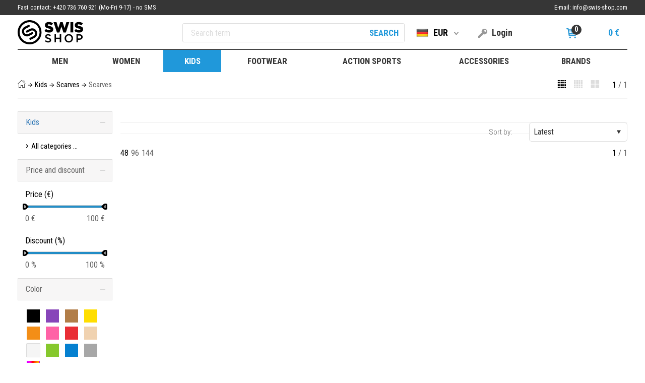

--- FILE ---
content_type: text/html; charset=UTF-8
request_url: https://www.swis-shop.com/scarves-scarves-and-tunnels
body_size: 29954
content:
<!doctype html>
<html>
  <head>
    <meta charset="utf-8">
    <title>Scarves</title>
	<meta name="author" content="MyWebdesign.cz - http://www.mywebdesign.cz">
    <meta name="robots" content="index, follow">
    <meta name="viewport" content="width=device-width, initial-scale=1">
	<meta name='description' content='Scarves'>
    <meta http-equiv="X-UA-Compatible" content="IE=edge">

    <link rel="stylesheet" type="text/css" href="/styles/4/build/2024/style.css">
    <link href="https://fonts.googleapis.com/css?family=Roboto+Condensed:300,300i,400,400i,700,700i&amp;subset=latin-ext" rel="stylesheet">

	<link rel="apple-touch-icon" sizes="57x57" href="/styles/4/build/images/favicon/touch-icon-iphone.png">
	<link rel="apple-touch-icon" sizes="76x76" href="/styles/4/build/images/favicon/touch-icon-ipad.png">
	<link rel="apple-touch-icon" sizes="152x152" href="/styles/4/build/images/favicon/touch-icon-ipad-retina.png">
	<link rel="apple-touch-icon" sizes="167x167" href="/styles/4/build/images/favicon/touch-icon-ipad-pro.png">
	<link rel="apple-touch-icon" sizes="180x180" href="/styles/4/build/images/favicon/touch-icon-iphone-6-plus.png">
	<link rel="icon" sizes="192x192" href="/styles/4/build/images/favicon/icon-hd.png">
	<link rel="icon" sizes="128x128" href="/styles/4/build/images/favicon/icon.png">
    <link rel="icon" type="image/png" href="/styles/4/build/images/favicon/icon.png" sizes="128x128">
    <link rel="shortcut icon" href="/styles/4/build/images/favicon/favicon.ico">

    <meta name="apple-mobile-web-app-title" content="Swis-Shop.com">
    <meta name="application-name" content="Swis-Shop.com">
    <meta name="msapplication-TileColor" content="#000000">
    <meta name="msapplication-TileImage" content="/styles/4/build/images/favicon/icon.png">
    <meta name="theme-color" content="#ffffff">

	<meta name="google-site-verification" content="WS4N1cK3Yvq6eIe8A35ECXo8dvaLDTHXwbb-1C3XM94">

	<script>(function(a){_q=function(){return a;};$=function(f){typeof f==="function" && a.push(arguments);return $;};jQuery=$.ready=$;}([]));</script>
	
</head>
  <body>
    <script> var websiteURL=window.location.protocol+"//"+window.location.hostname,forceNoAjax=!1,defaultHash="",doResetFilter=!1,basePrice=0,useEshopHash=!1,eshopBaseURL="",eshopBaseHASH="",resetFilterArray=null,inFilterReset=!1,proceedWithReset=!0,firstTimeFilter=!0; </script>
	<script> var eshopRoundIt=2, eshopLang="EN", eshopMena="€", GTMTag="GTM-5G2WSP4"; window.dataLayer = window.dataLayer || [];; </script>
    <!-- header -->
    <header class="header">
      <div class="header__top">
        <div class="container-fluid">
          <div class="header__phone">
            Fast contact: <span class="hidden-xs">+420 736 760 921 (Mo-Fri 9-17) - no SMS</span> <a href="tel:00420736760921" class="visible-xs-inline-block">+420 736 760 921 (Mo-Fri 9-17) - no SMS</a>
          </div>
          <div class="header__email">
            E-mail: <a href="mailto:info@swis-shop.com">info@swis-shop.com</a>
          </div>
        </div>
      </div>
      <div class="header__main">
        <div class="container-fluid">
          <div class="header__middle">
            <div class="row">
              <div class="header__logo col-sm-4 col-lg-5">
                <a href="/">
                  <div class="svg-symbol">
                    <div class="svg-symbol-inner">
                      <svg viewBox="0 0 129 48" version="1.1" xmlns="http://www.w3.org/2000/svg" xmlns:xlink="http://www.w3.org/1999/xlink" xml:space="preserve" x="0px" y="0px">
                      	<g>
                      		<path d="M 121.8022 36.3614 L 118.5751 36.3614 L 118.5751 30.5554 L 121.8022 30.5554 C 123.8783 30.5554 125.2097 31.5466 125.2097 33.4355 L 125.2097 33.4819 C 125.2097 35.1635 123.9013 36.3614 121.8022 36.3614 ZM 115.7996 27.9758 L 115.7996 44.1028 L 118.5751 44.1028 L 118.5751 38.9191 L 121.7119 38.9191 C 125.1877 38.9191 128.0305 37.0299 128.0305 33.4127 L 128.0305 33.367 C 128.0305 30.118 125.7287 27.9758 122.0284 27.9758 L 115.7996 27.9758 Z" fill="#000000"></path>
                      		<path d="M 106.1161 36.0854 C 106.1161 39.219 103.9271 41.7529 100.7905 41.7529 C 97.6541 41.7529 95.4199 39.1726 95.4199 36.0393 L 95.4199 35.9929 C 95.4199 32.8596 97.6086 30.3022 100.7451 30.3022 C 103.8819 30.3022 106.1161 32.906 106.1161 36.0393 L 106.1161 36.0854 ZM 92.5087 36.0854 C 92.5087 40.6238 95.8932 44.3795 100.7451 44.3795 C 105.5968 44.3795 109.027 40.5774 109.027 36.0393 L 109.027 35.9929 C 109.027 31.4541 105.6422 27.6991 100.7905 27.6991 C 95.9392 27.6991 92.5087 31.5005 92.5087 36.0393 L 92.5087 36.0854 Z" fill="#000000"></path>
                      		<path d="M 24.1071 4.0076 C 34.9235 4.3454 43.4244 13.5693 43.0922 24.6164 C 42.7628 35.6558 33.7246 44.339 22.9109 43.9927 C 12.0944 43.6591 3.5946 34.4346 3.9248 23.3913 C 4.2542 12.3507 13.2895 3.6681 24.1071 4.0076 ZM 22.7877 47.9885 C 35.7627 48.3949 46.6065 37.9831 47.0031 24.737 C 47.3975 11.4882 37.2031 0.4182 24.2273 0.0114 C 11.2514 -0.3937 0.4072 10.022 0.011 23.2685 C -0.3824 36.5153 9.8129 47.5831 22.7877 47.9885 Z" fill="#000000"></path>
                      		<g>
                      			<g>
                      				<path d="M 16.3915 23.555 C 16.6245 24.0398 17.0115 24.3845 17.462 24.5723 C 17.7255 24.6795 18.0119 24.737 18.3068 24.7236 C 18.5914 24.7197 18.8776 24.6491 19.1503 24.5089 L 26.0836 21.0009 C 27.5216 20.2763 29.0886 20.2119 30.5047 20.6968 C 31.9094 21.1848 33.128 22.2009 33.842 23.671 C 33.8831 23.7644 33.9241 23.8601 33.9643 23.9568 L 33.9638 23.9568 C 34.5084 25.3182 34.5226 26.7608 34.0874 28.0787 C 33.6177 29.5155 32.6158 30.7504 31.1744 31.4816 L 24.2444 34.9887 C 23.2254 35.5045 22.8079 36.7669 23.3147 37.8097 C 23.8211 38.8499 25.0555 39.2716 26.074 38.76 L 33.0016 35.2464 C 37.5401 32.954 39.5907 27.5897 37.9464 22.8356 C 37.9497 22.8324 37.9525 22.8304 37.9617 22.8294 C 37.8361 22.4838 37.6948 22.1378 37.5268 21.8029 C 35.8458 18.337 32.4836 16.2955 28.9468 16.1835 C 27.3765 16.1312 25.7638 16.4677 24.2545 17.2335 L 17.3207 20.7428 C 16.3003 21.2583 15.8854 22.5181 16.3915 23.555 L 16.3915 23.555 ZM 22.7721 31.2124 L 29.7044 27.7066 C 30.7244 27.198 31.1396 25.935 30.6336 24.8922 C 30.6288 24.8873 30.6279 24.8833 30.627 24.8814 C 30.6279 24.8833 30.6279 24.8833 30.6288 24.8814 C 30.627 24.8774 30.6183 24.8735 30.6183 24.8667 C 30.5822 24.7994 30.4799 24.6703 30.4642 24.6759 C 29.786 23.8405 28.6204 23.5481 27.6256 24.0519 C 27.6256 24.0519 24.9686 25.4044 24.9833 25.4044 L 20.9386 27.4489 C 19.4982 28.1774 17.9308 28.2378 16.5256 27.7576 C 15.1119 27.2662 13.8976 26.2512 13.1844 24.7791 C 12.9363 24.2705 12.7693 23.7393 12.6752 23.212 C 12.4952 22.2149 12.5783 21.209 12.8896 20.2665 C 13.363 18.83 14.3624 17.5899 15.7982 16.8643 L 22.7295 13.3546 C 23.7509 12.8371 24.1653 11.5744 23.6613 10.5372 C 23.309 9.8162 22.6093 9.3915 21.8789 9.3696 C 21.5502 9.3578 21.2155 9.4284 20.8996 9.5869 L 13.9701 13.0946 C 10.6858 14.7571 8.7083 18.0303 8.4868 21.5151 C 8.3795 23.2322 8.694 24.997 9.4935 26.6544 C 11.9291 31.6551 17.8687 33.694 22.7721 31.2124 L 22.7721 31.2124 Z" fill="#000000"></path>
                      			</g>
                      			<g>
                      				<g>
                      					<path d="M 52.7656 21.2665 L 55.8355 17.5226 C 57.8255 19.1185 59.9862 19.9607 62.289 19.9607 C 63.7949 19.9607 64.591 19.4383 64.591 18.567 L 64.591 18.5095 C 64.591 17.6392 63.9379 17.2034 61.2078 16.5363 C 56.9729 15.5484 53.7035 14.3301 53.7035 10.1795 L 53.7035 10.122 C 53.7035 6.3487 56.6317 3.6201 61.4073 3.6201 C 64.7903 3.6201 67.4337 4.5492 69.5953 6.3196 L 66.8377 10.2964 C 65.0182 8.9602 63.0273 8.2925 61.2656 8.2925 C 59.93 8.2925 59.2751 8.8446 59.2751 9.5989 L 59.2751 9.6571 C 59.2751 10.5859 59.9581 10.9923 62.7434 11.631 C 67.2924 12.646 70.1349 14.1557 70.1349 17.9577 L 70.1349 18.0162 C 70.1349 22.1662 66.9221 24.6337 62.0903 24.6337 C 58.5648 24.6337 55.2389 23.5014 52.7656 21.2665 Z" fill="#000000"></path>
                      					<path d="M 70.7578 3.9687 L 76.5851 3.9687 L 80.0525 15.7228 L 83.8911 3.9102 L 88.6387 3.9102 L 92.4763 15.7228 L 95.9453 3.9687 L 101.659 3.9687 L 95.0061 24.4302 L 90.2018 24.4302 L 86.2219 12.7332 L 82.2133 24.4302 L 77.4088 24.4302 L 70.7578 3.9687 Z" fill="#000000"></path>
                      					<path d="M 103.984 3.9687 L 109.5013 3.9687 L 109.5013 24.2848 L 103.984 24.2848 L 103.984 3.9687 Z" fill="#000000"></path>
                      					<path d="M 111.6308 21.2665 L 114.7005 17.5226 C 116.6898 19.1185 118.8519 19.9607 121.1539 19.9607 C 122.6595 19.9607 123.4566 19.4383 123.4566 18.567 L 123.4566 18.5095 C 123.4566 17.6392 122.8022 17.2034 120.073 16.5363 C 115.8376 15.5484 112.5686 14.3301 112.5686 10.1795 L 112.5686 10.122 C 112.5686 6.3487 115.4965 3.6201 120.2721 3.6201 C 123.6556 3.6201 126.2987 4.5492 128.4596 6.3196 L 125.7016 10.2964 C 123.8828 8.9602 121.8925 8.2925 120.1306 8.2925 C 118.7943 8.2925 118.1409 8.8446 118.1409 9.5989 L 118.1409 9.6571 C 118.1409 10.5859 118.8228 10.9923 121.6089 11.631 C 126.1576 12.646 129 14.1557 129 17.9577 L 129 18.0162 C 129 22.1662 125.787 24.6337 120.9549 24.6337 C 117.4296 24.6337 114.1033 23.5014 111.6308 21.2665 Z" fill="#000000"></path>
                      				</g>
                      				<g>
                      					<path d="M 53.7355 41.7529 L 55.4052 39.7257 C 56.9166 41.0619 58.4513 41.8221 60.3918 41.8221 C 62.1071 41.8221 63.1904 40.9926 63.1904 39.7943 L 63.1904 39.7479 C 63.1904 38.5967 62.5585 37.9743 59.6248 37.2834 C 56.2627 36.4539 54.3669 35.4405 54.3669 32.4679 L 54.3669 32.4218 C 54.3669 29.657 56.6236 27.7449 59.7605 27.7449 C 62.0622 27.7449 63.8899 28.4593 65.4921 29.7727 L 64.0029 31.9151 C 62.5812 30.8325 61.1595 30.2565 59.715 30.2565 C 58.0903 30.2565 57.1423 31.1092 57.1423 32.1686 L 57.1423 32.2144 C 57.1423 33.4591 57.8646 34.0115 60.9112 34.7492 C 64.2512 35.5787 65.966 36.7995 65.966 39.4722 L 65.966 39.518 C 65.966 42.536 63.6417 44.3331 60.3242 44.3331 C 57.9095 44.3331 55.6304 43.4808 53.7355 41.7529 Z" fill="#000000"></path>
                      					<path d="M 72.6483 27.9758 L 75.4239 27.9758 L 75.4239 34.6803 L 82.9609 34.6803 L 82.9609 27.9758 L 85.7364 27.9758 L 85.7364 44.1028 L 82.9609 44.1028 L 82.9609 37.3069 L 75.4239 37.3069 L 75.4239 44.1028 L 72.6483 44.1028 L 72.6483 27.9758 Z" fill="#000000"></path>
                      				</g>
                      			</g>
                      		</g>
                      	</g>
                      </svg>
                    </div>
                  </div>
                </a>
              </div>
              <div class="col-sm-8 col-lg-7">
                <form id="search" class="search search--with-text" action="/search" method="get">
                  <input type="search" name="q" id="squery" placeholder="Search term">
                  <button class="search__submit search__submit--text">Search</button>
                </form>
              </div>
              <div class="header__openers">
                <div class="region hidden-xs">
                  <span data-toggle="dropdown" class="region__active"><img src="/styles/flags/DE.png">EUR</span>
                  <form id="region" class="region__choice" method="get">
                    <label for="country">Select a country</label>
                    <div class="select">
                      <select id="country" name="statid" size="1">
						<option value="4">Austria</option><option value="12">Belgium</option><option value="9">Bulgaria</option><option value="17">Croatia</option><option value="1">Czech Republic</option><option value="13">Denmark</option><option value="14">Estonia</option><option value="15">Finland</option><option value="16">France</option><option selected="selected" value="3">Germany</option><option value="24">Greece</option><option value="22">Holland</option><option value="11">Hungary</option><option value="18">Italy</option><option value="20">Latvia</option><option value="19">Lithuania</option><option value="21">Luxembourg</option><option value="5">Poland</option><option value="29">Portugal</option><option value="10">Romania</option><option value="2">Slovakia</option><option value="25">Slovenia</option><option value="28">Spain</option><option value="26">Sweden</option>
                      </select>
                    </div>
                    <label for="currency">Choose your currency</label>
                    <div class="select">
                      <select id="currency" name="menaid" size="1">
					  	<option value="1">CZK</option><option selected="selected" value="2">EUR</option><option value="4">GBP</option><option value="3">PLN</option><option value="5">USD</option>
                      </select>
                    </div>
                    <label for="lang">Choose your language</label>
                    <div class="select">
                      <select id="lang" name="langid" size="1">
					    <option value="1">Czech</option><option selected="selected" value="3">English</option><option value="4">German</option><option value="5">Polish</option><option value="2">Slovak</option>
                      </select>
                    </div>
                    <button class="region__submit">Change</button>
                  </form>
                </div>
                <div class="login">
				  
				  <span data-toggle="dropdown" class="login__opener"><span class="hidden-xs">Login</span></span>
				  <form method='post' id='login' class='login__box' action='/eshop/login'><input name='loginemail' type='email' required placeholder='E-mail'><input name='loginpassword' type='password' required placeholder='Password'><button type="submit" class="login__button-blue" name="submitprihlaseni">Log in</button><a href="/eshop/register" class="login__button-gray">Join</a><div class="login__forgot-password"><a href="/eshop/forgotpassword">Forgotten password</a></div><input type="hidden" name="csrf" value="288b7f25f93dfc158851a1664492340e"></form>
				  
                </div>
                <div class="cart">
                  <span data-toggle="dropdown" class="cart__opener"><span class="cart__count">0</span><span class="sr-only">,</span> <span class="hidden-xs">0 €</span></span>
                  <div id="cart" class="cart__box">
				  	<div class="cart__sum">Total price: <b>0 €</b></div><div class="cart__message"><div class="cart__progress"><div style="width: 0%;"></div></div>Shop for 4243.54 € <br><span>and you get FREE delivery!</span></div><div class="cart__button"><a href="/eshop/basket"><span>To the cart</span></a></div>
                  </div>
                </div>
              </div>
            </div>
          </div>
          <nav id="nav" class="main-nav">
            <span id="nav-opener" class="main-nav__opener visible-xs"><span><span class="sr-only">Menu</span></span></span>
            <div id="nav-container">
			  <ul>
				  <li class="has-sub-large"><a href="/men-s-clothing" class="hidden-xs"><span>Men</span></a> <span class="submenu-opener visible-xs-block">Men</span><div class="category sub-large"><div class="row"><div class="right col-md-6 col-md-push-6 hidden-xs"><ul class="row"><li class="col-md-7 col-md-push-5"><div class="entry-content"><h2>Billabong - new collection 2022</h2><p>Choose from the <strong>new collection <a href="/billabong">Billabong </a>2022.</strong></p>
<p><a href="/billabong">Billabong </a>is an Australian clothing brand founded in 1973 by<strong> Gordon and Reno Merchants in Gold Coast, southeast of Queensland</strong>. The name Billabong is taken from the native Australian language, and in translation means the dead arm of the watercourse. The slogan of both founders has always been "Just a surfer knows that feeling!" Billabong is one of the largest companies in the surfing world. In addition to the surfers of typical shorts and swimwear, Billabong stores also sell sweatshirts, backpacks, shorts, caps and other accessories for surfers and skateboarders and also snowboarders.</p></div></li><li class="col-md-5 col-md-pull-7"><ul class="row"><li class="col-sm-4 col-md-12"><a href="/men-s-clothing?sort=3"><picture><source srcset="/media/data/menu_text/MS_menu-bannyrky-vprodej_6242fe5fee478.jpg" media="(min-width: 768px) and (max-width: 991px)"><img src="[data-uri]" data-src="/media/data/menu_text/MS_menu-bannyrky-vprodej_6242fe5fee478.jpg" class="img-responsive"></picture><span>Sale</span></a></li><li class="col-sm-4 col-md-12"><a href="/element"><picture><source srcset="/media/data/menu_text/banner-menu-303x109-element_5b35d8db20fd9.jpg" media="(min-width: 768px) and (max-width: 991px)"><img src="[data-uri]" data-src="/media/data/menu_text/banner-menu-303x109-element_5b35d8db20fd9.jpg" class="img-responsive"></picture><span>New Element</span></a></li><li class="col-sm-4 col-md-12"><a href="/billabong"><picture><source srcset="/media/data/menu_text/banner-menu-303x109-billabong_5b35d8ec2430e.jpg" media="(min-width: 768px) and (max-width: 991px)"><img src="[data-uri]" data-src="/media/data/menu_text/banner-menu-303x109-billabong_5b35d8ec2430e.jpg" class="img-responsive"></picture><span>Billabong 2022</span></a></li></ul></li></ul></div><div class="left col-md-6 col-md-pull-6"><ul class="row"><li class="col-sm-4"><div class="hide"><a href="/men-s-shirts" class="hidden-xs">Shirts</a> <span class="submenu-opener visible-xs-block">Shirts</span><div><ul><li><a href="/men-s-shirt-with-short-sleeves">Shirts with short sleeves</a></li><li><a href="/men-s-long-sleeve-shirt">Shirts with long sleeves</a></li></ul></div></div><div><a href="/summer-clothes-mens" class="hidden-xs">Summer clothes</a> <span class="submenu-opener visible-xs-block">Summer clothes</span><div><ul><li><a href="/men-s-sunglasses-34">Sunglasses</a></li><li><a href="/men-s-swimming-shorts-25">Boardshorts</a></li><li><a href="/men-s-shorts-20">Shorts</a></li><li><a href="/men-s-undershirts-71">Tank tops</a></li><li><a href="/men-s-t-shirts-16">T-shirts</a></li><li><a href="/men-s-caps-men-s-94">Caps</a></li></ul></div></div><div><a href="/street-clothing-mens" class="hidden-xs">Streetwear</a> <span class="submenu-opener visible-xs-block">Streetwear</span><div><ul><li><a href="/men-s-spring-jackets">Spring jackets</a></li><li><a href="/men-s-trousers-58">Pants</a></li><li><a href="/men-s-hoodies-63">Hoodies</a></li><li><a href="/men-s-shirts-13">Shirt</a></li><li><a href="/men-s-sweaters-77">Sweatshirts</a></li><li><a href="/men-s-underwear-59">Underwear</a></li></ul></div></div><div><a href="/winter-clothes" class="hidden-xs">Winter clothes</a> <span class="submenu-opener visible-xs-block">Winter clothes</span><div><ul><li><a href="/men-s-winter-jackets-27">Snowboard jackets</a></li><li><a href="/men-s-winter-pants-96">Snowboard pants</a></li><li><a href="/men-s-winter-hats-8">Beanies</a></li><li><a href="/mens-functional-underwear-51">Functional underwear</a></li><li><a href="/mens-snowboard-goggles-93">Men&#039;s snowboard goggles</a></li><li><a href="/mens-snowboard-helmets-50">Men&#039;s snowboard helmets</a></li><li><a href="/men-s-gloves-79">Gloves</a></li></ul></div></div><div class="hide"><a href="/men-s-sweaters" class="hidden-xs">Sweaters</a> <span class="submenu-opener visible-xs-block">Sweaters</span><div><ul><li><a href="/men-s-jumpers-with-fastening">Zip sweaters</a></li><li><a href="/men-s-sweaters-over-head">Sweaters</a></li></ul></div></div><div class="hide"><a href="/men-s-hoodies" class="hidden-xs">Fleeces</a> <span class="submenu-opener visible-xs-block">Fleeces</span><div><ul><li><a href="/men-s-sweatshirt">Zip hoodies</a></li><li><a href="/men-s-sweatshirts-over-head">Hoodies</a></li></ul></div></div><div class="hide"><a href="/men-s-jackets" class="hidden-xs">Jackets</a> <span class="submenu-opener visible-xs-block">Jackets</span><div><ul><li><a href="/men-s-winter-jackets">Winter jackets</a></li><li><a href="/men-s-spring-jackets">Spring jackets</a></li></ul></div></div><div class="hide"><a href="/men-s-trousers" class="hidden-xs">Trousers</a> <span class="submenu-opener visible-xs-block">Trousers</span><div><ul><li><a href="/men-s-jeans">Jeans</a></li><li><a href="/mens-sweatpants">Sweatpants</a></li><li><a href="/"></a></li><li><a href="/men-s-canvas-trousers">Cloth trousers</a></li><li><a href="/men-s-winter-pants">Snowboard pants</a></li></ul></div></div><div class="hide"><a href="/men-s-shorts" class="hidden-xs">Shorts</a> <span class="submenu-opener visible-xs-block">Shorts</span><div><ul><li><a href="/men-s-denim-shorts">Denim shorts</a></li><li><a href="/men-s-cloth-shorts">Walkshorts</a></li><li><a href="/men-s-tracksuit-shorts">Sweatshorts</a></li></ul></div></div><div class="hide"><a href="/" class="hidden-xs"></a> <span class="submenu-opener visible-xs-block"></span><div><ul><li><a href="/men-s"></a></li><li><a href="/men-s"></a></li></ul></div></div><div class="hide"><a href="/men-s" class="hidden-xs"></a> <span class="submenu-opener visible-xs-block"></span><div><ul><li><a href="/men-s"></a></li><li><a href="/men-s"></a></li><li><a href="/men-s"></a></li></ul></div></div><div class="hide"><a href="/men-s-t-shirts" class="hidden-xs">T-shirts</a> <span class="submenu-opener visible-xs-block">T-shirts</span><div><ul><li><a href="/men-s-t-shirts-with-short-sleeves">Short sleeve</a></li><li><a href="/men-s-long-sleeved-t-shirts">Long sleeve</a></li><li><a href="/men-s-polo-shirt">Polo shirts</a></li></ul></div></div><div class="hide"><a href="/men-s-undershirts" class="hidden-xs">Tank Tops</a> <span class="submenu-opener visible-xs-block">Tank Tops</span><div><ul><li><a href="/men-s-tank-tops">Summer</a></li><li><a href="/men-s-fitness-tank-tops">Fitness</a></li></ul></div></div></li><li class="col-sm-4"><div><a href="/men-s-backpacks" class="hidden-xs">Backpacks</a> <span class="submenu-opener visible-xs-block">Backpacks</span><div><ul><li><a href="/men-s-school-backpacks">Backpacks</a></li><li><a href="/men-s-backpacks">Drawstring bags</a></li><li class="hide"><a href="/men-s-backpack-accessories">Backpack accessories</a></li></ul></div></div><div class="hide"><a href="/swimming-trunks" class="hidden-xs">Swimsuit</a> <span class="submenu-opener visible-xs-block">Swimsuit</span><div><ul><li><a href="/men-s-swimming-shorts">Boardshorts</a></li><li><a href="/lycry-81">Lycras</a></li><li><a href="/swimming-trunks">Board shorts</a></li></ul></div></div><div><a href="/men-s-underwear" class="hidden-xs">Underwear</a> <span class="submenu-opener visible-xs-block">Underwear</span><div><ul><li><a href="/men-s-shorts-underwear">Shorts</a></li><li><a href="/men-s-boxer-shorts">Boxer shorts</a></li></ul></div></div><div class="hide"><a href="/men-s-hats" class="hidden-xs">Hats</a> <span class="submenu-opener visible-xs-block">Hats</span><div><ul><li><a href="/men-s-straw-hats">Straw hats</a></li><li><a href="/men-s-cloth-hats">Linen hats</a></li></ul></div></div><div class="hide"><a href="/men-s-scarves-and-tunnels" class="hidden-xs">Scarves and neckwarmers</a> <span class="submenu-opener visible-xs-block">Scarves and neckwarmers</span><div><ul><li><a href="/men-s-scarves">Scarves</a></li><li><a href="/men-s-shawls">Knitted Scarves</a></li><li><a href="/men-s-face-guards">Face masks</a></li><li><a href="/men-s-bandanas">Neckwarmers</a></li><li><a href="/scarves-and-tunnels"></a></li></ul></div></div><div class="hide"><a href="/men-s-gloves" class="hidden-xs">Gloves</a> <span class="submenu-opener visible-xs-block">Gloves</span><div><ul><li><a href="/men-s-mittens">Mittens</a></li><li><a href="/men-s-gloves">Gloves</a></li></ul></div></div><div><a href="/men-s-socks" class="hidden-xs">Socks</a> <span class="submenu-opener visible-xs-block">Socks</span><div><ul><li><a href="/men-s-classic-socks">Casual socks</a></li><li><a href="/men-s-ankle-socks">Ankle socks</a></li><li><a href="/men-s-functional-socks">Snowboard socks</a></li></ul></div></div><div><a href="/men-s-belt" class="hidden-xs">Belts</a> <span class="submenu-opener visible-xs-block">Belts</span><div><ul><li><a href="/men-s-fabric-belts">Fabric belts</a></li><li><a href="/men-s-leather-belts">Leather belts</a></li><li><a href="/men-s-synthetic-belts">Synthetic belts</a></li><li><a href="/men-s-braces">Braces</a></li></ul></div></div><div><a href="/men-s-shoes" class="hidden-xs">Footwear</a> <span class="submenu-opener visible-xs-block">Footwear</span><div><ul><li><a href="/men-s-street-shoes">Sneakers</a></li><li><a href="/men-s-winter-boots">Winter boots</a></li><li><a href="/men-s-skate-shoes-29">Skate shoes</a></li><li class="hide"><a href="/men-s-laces">Laces</a></li></ul></div></div></li><li class="col-sm-4"><div><a href="/men-s-caps" class="hidden-xs">Beanies</a> <span class="submenu-opener visible-xs-block">Beanies</span><div><ul><li><a href="/men-s-winter-hats">Beanies</a></li><li class="hide"><a href="/mens-fur-caps">Trapper</a></li><li class="hide"><a href="/men-s-knitted-hats">Knitted caps</a></li></ul></div></div><div><a href="/men-s-caps-men-s" class="hidden-xs">Caps</a> <span class="submenu-opener visible-xs-block">Caps</span><div><ul><li><a href="/men-s-hats-with-straight-peak">Snapback</a></li><li><a href="/men-s-cap-with-curved-peak">Baseball caps</a></li></ul></div></div><div class="hide"><a href="/men-s-beach-shoes" class="hidden-xs">Flip flops</a> <span class="submenu-opener visible-xs-block">Flip flops</span><div><ul><li><a href="/men-s-flip-flops">Flip flops</a></li><li><a href="/"></a></li><li><a href="/men-s-slippers">Slippers</a></li></ul></div></div><div class="hide"><a href="/men-s-sunglasses" class="hidden-xs">Sunglasses</a> <span class="submenu-opener visible-xs-block">Sunglasses</span><div><ul><li><a href="/men-s-sports-sunglasses">Sports sunglasses</a></li><li><a href="/men-s-round-sunglasses">Sunglasses</a></li><li><a href="/"></a></li></ul></div></div><div class="hide"><a href="/men-s-watches" class="hidden-xs">Watches</a> <span class="submenu-opener visible-xs-block">Watches</span><div><ul><li><a href="/men-s-analog-watches">Analog watches</a></li><li><a href="/men-s-digital-watch">Digital watches</a></li></ul></div></div><div><a href="/men-s-travel-bags" class="hidden-xs">Travel bags</a> <span class="submenu-opener visible-xs-block">Travel bags</span><div><ul><li><a href="/men-s-sports-bags">Travel bags</a></li><li><a href="/men-s-travelling-suitcases">Suitcases</a></li></ul></div></div><div><a href="/men-s-bags" class="hidden-xs">Bags</a> <span class="submenu-opener visible-xs-block">Bags</span><div><ul><li><a href="/men-s-bag">Men&#039;s Shoulder Bags</a></li><li><a href="/men-s-shoulder-bags">Shoulder bags</a></li><li><a href="/bags"></a></li><li class="hide"><a href="/men-s-toilet-bags">Cosmetics bags</a></li><li><a href="/men-s-bum-bags">Hip sack</a></li></ul></div></div><div><a href="/men-s-wallets" class="hidden-xs">Wallets</a> <span class="submenu-opener visible-xs-block">Wallets</span><div><ul><li><a href="/men-s-wallets">Wallets</a></li><li class="hide"><a href="/travel-case-for-documents">Purses</a></li><li><a href="/mens-coin-wallets">Men´s coin wallets</a></li></ul></div></div><div class="hide"><a href="/men-s-pen-cases" class="hidden-xs">Pen cases</a> <span class="submenu-opener visible-xs-block">Pen cases</span><div><ul><li><a href="/men-s-school-pencil-cases">School pencil cases</a></li></ul></div></div></li></ul></div><div class="clearfix"></div><div class="bottom col-xs-12"><a class="showprehled nav-all-cats pointer" href="#">Overview of all categories</a></div></div></div></li><li class="has-sub-large"><a href="/women-s-clothing" class="hidden-xs"><span>Women</span></a> <span class="submenu-opener visible-xs-block">Women</span><div class="category sub-large"><div class="row"><div class="right col-md-6 col-md-push-6 hidden-xs"><ul class="row"><li class="col-md-7 col-md-push-5"><div class="entry-content"><h2>The new Horsefeathers collection</h2><p>We have a new <a href="/horsefeathers">Horsefeathers </a>2022 collection in stock for you. Choose your favorite one now.</p>
<p><img src="/media/top-menu/logo-hf.jpg" alt="" width="250" height="62" /></p></div></li><li class="col-md-5 col-md-pull-7"><ul class="row"><li class="col-sm-4 col-md-12"><a href="/women-s-clothing?sort=3"><picture><source srcset="/media/data/menu_text/banner-menu-303x109-vyprodej_5b35db80a5c93.jpg" media="(min-width: 768px) and (max-width: 991px)"><img src="[data-uri]" data-src="/media/data/menu_text/banner-menu-303x109-vyprodej_5b35db80a5c93.jpg" class="img-responsive"></picture><span>Sale</span></a></li><li class="col-sm-4 col-md-12"><a href="/womens-swimsuits-7"><picture><source srcset="/media/data/menu_text/banner-menu-303x109-letni-vyprodej_5b35db8345b81.jpg" media="(min-width: 768px) and (max-width: 991px)"><img src="[data-uri]" data-src="/media/data/menu_text/banner-menu-303x109-letni-vyprodej_5b35db8345b81.jpg" class="img-responsive"></picture><span>Swimsuits</span></a></li><li class="col-sm-4 col-md-12"><a href="/billabong"><picture><source srcset="/media/data/menu_text/banner-menu-303x109-damy-vyprodej_5b35db864d5d7.jpg" media="(min-width: 768px) and (max-width: 991px)"><img src="[data-uri]" data-src="/media/data/menu_text/banner-menu-303x109-damy-vyprodej_5b35db864d5d7.jpg" class="img-responsive"></picture><span>Billabong 2022</span></a></li></ul></li></ul></div><div class="left col-md-6 col-md-pull-6"><ul class="row"><li class="col-sm-4"><div><a href="/summer-clothes" class="hidden-xs">Summer clothes</a> <span class="submenu-opener visible-xs-block">Summer clothes</span><div><ul><li><a href="/womens-swimsuits-7">Swimsuit</a></li><li><a href="/ladies-sunglasses-91">Sunglasses</a></li><li><a href="/women-s-caps-ladies-48">Caps</a></li><li><a href="/dresses-40">Dresses</a></li><li><a href="/ladies-t-shirts-with-short-sleeves-59">Short sleeve tees</a></li><li><a href="/women-s-shorts-69">Shorts</a></li><li><a href="/womens-tank-tops-86">Tank Tops</a></li></ul></div></div><div><a href="/street-clothing-77" class="hidden-xs">Street clothing</a> <span class="submenu-opener visible-xs-block">Street clothing</span><div><ul><li><a href="/womens-spring-jackets">Spring jackets</a></li><li><a href="/women-s-trousers">Trousers</a></li><li><a href="/women-s-sweatshirts">Fleeces</a></li><li class="hide"><a href="/ladies-t-shirts">T-shirts</a></li><li class="hide"><a href="/women-s-caps-ladies">Caps</a></li><li><a href="/womens-shirts">Shirts</a></li><li class="hide"><a href="/dresses">Dresses</a></li><li><a href="/womens-lingerie">Underwear</a></li></ul></div></div><div><a href="/womens-winter-clothing" class="hidden-xs">Winter clothing</a> <span class="submenu-opener visible-xs-block">Winter clothing</span><div><ul><li><a href="/womens-winter-jackets-19">Snowboard jackets</a></li><li><a href="/womens-winter-pants-41">Snowboard pants</a></li><li><a href="/women-s-gloves-91">Gloves</a></li><li><a href="/women-s-caps-33">Beanies</a></li><li><a href="/womens-functional-underwear-24">Functional underwear</a></li><li class="hide"><a href="/womens-snowboard-goggles-99">Snowboard Goggles</a></li><li class="hide"><a href="/womens-snowboard-helmets-12">Snowboard Helmets</a></li><li><a href="/ladies-functional-socks-80">Snowboard socks</a></li></ul></div></div><div class="hide"><a href="/womens-tank-tops" class="hidden-xs">Tank Tops</a> <span class="submenu-opener visible-xs-block">Tank Tops</span><div><ul><li><a href="/ladies-summer-singlets">Tank Tops</a></li><li><a href="/women-s-fitness-singlet">Fitness Tops</a></li></ul></div></div><div class="hide"><a href="/womens-shirts" class="hidden-xs">Shirts</a> <span class="submenu-opener visible-xs-block">Shirts</span><div><ul><li><a href="/women-s-shirt-with-short-sleeves">Short sleeve shirts</a></li><li><a href="/ladies-long-sleeve-shirt">Long sleeve shirts</a></li></ul></div></div><div class="hide"><a href="/women-s-sweatshirts" class="hidden-xs">Fleeces</a> <span class="submenu-opener visible-xs-block">Fleeces</span><div><ul><li><a href="/ladies-zip-sweatshirts">Zip Hoodies</a></li><li><a href="/ladies-sweatshirts">Hoodies</a></li></ul></div></div><div class="hide"><a href="/women-s-sweaters" class="hidden-xs">Sweaters</a> <span class="submenu-opener visible-xs-block">Sweaters</span><div><ul><li><a href="/ladies-sweaters-with-fastening">Zip Sweaters</a></li><li><a href="/ladies-sweaters-over-head">Sweaters</a></li></ul></div></div><div class="hide"><a href="/women-s-jackets" class="hidden-xs">Jackets</a> <span class="submenu-opener visible-xs-block">Jackets</span><div><ul><li><a href="/womens-winter-jackets">Winter jackets</a></li><li><a href="/womens-spring-jackets">Spring jackets</a></li></ul></div></div><div class="hide"><a href="/women-s-trousers" class="hidden-xs">Trousers</a> <span class="submenu-opener visible-xs-block">Trousers</span><div><ul><li><a href="/jeans-for-women">Jeans</a></li><li><a href="/ladies-tracksuit-bottoms">Sweatpants</a></li><li><a href="/womens-leggings">Leggings</a></li><li><a href="/ladies-cloth-trousers">Cloth trousers</a></li><li><a href="/womens-winter-pants">Snowboard pants</a></li></ul></div></div><div class="hide"><a href="/women-s-shorts" class="hidden-xs">Shorts</a> <span class="submenu-opener visible-xs-block">Shorts</span><div><ul><li><a href="/ladies-denim-shorts">Denim shorts</a></li><li><a href="/ladies-cloth-shorts">Cloth shorts</a></li><li><a href="/ladies-tracksuit-shorts">Sweatshorts</a></li></ul></div></div><div class="hide"><a href="/women-s-skirts" class="hidden-xs">Skirts</a> <span class="submenu-opener visible-xs-block">Skirts</span><div><ul><li><a href="/ladies-short-skirts">Knee-lenght skirts</a></li><li><a href="/ladies-long-skirts">Maxi skirts</a></li></ul></div></div><div class="hide"><a href="/dresses" class="hidden-xs">Dresses</a> <span class="submenu-opener visible-xs-block">Dresses</span><div><ul><li><a href="/womens-short-dress">Knee-lenght dresses</a></li><li><a href="/ladies-long-dress">Maxi dress</a></li><li><a href="/womens-t-shirt-dress">T-shirt dress</a></li></ul></div></div></li><li class="col-sm-4"><div><a href="/women-s-shoes" class="hidden-xs">Footwear</a> <span class="submenu-opener visible-xs-block">Footwear</span><div><ul><li><a href="/womens-street-shoes">Sneakers</a></li><li><a href="/womens-winter-boots">Winter boots</a></li><li class="hide"><a href="/ladies-laces">Laces</a></li></ul></div></div><div><a href="/womens-swimsuits" class="hidden-xs">Swimsuit</a> <span class="submenu-opener visible-xs-block">Swimsuit</span><div><ul><li class="hide"><a href="/womens-swimmings-shorts">Boardshorts</a></li><li><a href="/womens-one-piece-swimsuits">One-piece</a></li><li><a href="/two-piece-swimsuit">Bikini</a></li><li><a href="/lycry-75">Lycras</a></li></ul></div></div><div class="hide"><a href="/womens-lingerie" class="hidden-xs">Underwear</a> <span class="submenu-opener visible-xs-block">Underwear</span><div><ul><li><a href="/womens-shorts">Shorts</a></li><li><a href="/underwear"></a></li><li><a href="/womens-underwear">Panties</a></li><li><a href="/women-s-brassieres">Bras</a></li><li><a href="/womens-pyjamas">Sleepwear</a></li></ul></div></div><div><a href="/women-s-caps-ladies" class="hidden-xs">Caps</a> <span class="submenu-opener visible-xs-block">Caps</span><div><ul><li><a href="/womens-cap-with-straight-peak">Snapbacks</a></li><li><a href="/womens-caps-with-curved-peak">Baseball caps</a></li></ul></div></div><div class="hide"><a href="/women-s-hats" class="hidden-xs">Hats</a> <span class="submenu-opener visible-xs-block">Hats</span><div><ul><li><a href="/ladies-straw-hats">Straw hats</a></li><li><a href="/ladies-cloth-hats">Canvas hats</a></li></ul></div></div><div class="hide"><a href="/womens-scarves" class="hidden-xs">Scarves</a> <span class="submenu-opener visible-xs-block">Scarves</span><div><ul><li><a href="/ladies-scarves">Scarves</a></li><li><a href="/ladies-scarves">Scarves</a></li><li><a href="/ladies-balaclavas">Balaclavas</a></li><li><a href="/womens-neckwarmers">Neckwarmers</a></li><li><a href="/ladies-headbands">Headbands</a></li></ul></div></div><div class="hide"><a href="/women-s-gloves" class="hidden-xs">Gloves</a> <span class="submenu-opener visible-xs-block">Gloves</span><div><ul><li><a href="/ladies-gloves">Mittens</a></li><li><a href="/womens-gloves">Gloves</a></li></ul></div></div><div><a href="/ladies-t-shirts" class="hidden-xs">T-shirts</a> <span class="submenu-opener visible-xs-block">T-shirts</span><div><ul><li><a href="/ladies-t-shirts-with-short-sleeves">Short sleeve tees</a></li><li><a href="/ladies-t-shirts-with-long-sleeves">Long sleeve tees</a></li><li><a href="/ladies-polo-t-shirt">Polo Shirts</a></li></ul></div></div></li><li class="col-sm-4"><div><a href="/women-s-caps" class="hidden-xs">Beanies</a> <span class="submenu-opener visible-xs-block">Beanies</span><div><ul><li><a href="/women-s-winter-hats">Beanies</a></li><li class="hide"><a href="/ladies-earflap-hats">Trapper</a></li><li class="hide"><a href="/womens-knitted-hats">Knitted caps</a></li></ul></div></div><div><a href="/women-s-socks" class="hidden-xs">Socks</a> <span class="submenu-opener visible-xs-block">Socks</span><div><ul><li><a href="/ladies-classic-socks">Casual socks</a></li><li><a href="/womens-ankle-socks">Ankle socks</a></li><li><a href="/ladies-functional-socks">Snowboard socks</a></li></ul></div></div><div><a href="/women-s-belts" class="hidden-xs">Belts</a> <span class="submenu-opener visible-xs-block">Belts</span><div><ul><li><a href="/ladies-fabric-belts">Fabric belts</a></li><li><a href="/womens-leather-belts">Leather belts</a></li><li><a href="/womens-synthetic-belts">Synthetic belts</a></li><li><a href="/belts"></a></li></ul></div></div><div class="hide"><a href="/women-s-flip-flops" class="hidden-xs">Flip flops</a> <span class="submenu-opener visible-xs-block">Flip flops</span><div><ul><li><a href="/womens-flip-flops">Flip flops</a></li><li><a href="/ladies-sandals">Sandals</a></li><li><a href="/ladies-slippers">Slippers</a></li></ul></div></div><div class="hide"><a href="/ladies-sunglasses" class="hidden-xs">Sunglasses</a> <span class="submenu-opener visible-xs-block">Sunglasses</span><div><ul><li><a href="/womens-sports-sunglasses">Sports sunglasses</a></li><li><a href="/ladies-rounded-sunglasses">Sunglasses</a></li><li><a href="/sunglasses"></a></li></ul></div></div><div class="hide"><a href="/ladies-watch" class="hidden-xs">Watches</a> <span class="submenu-opener visible-xs-block">Watches</span><div><ul><li><a href="/ladies-analog-watches">Analog watches</a></li><li><a href="/womens-digital-watches">Digital watches</a></li></ul></div></div><div><a href="/women-s-travel-bags" class="hidden-xs">Travel Bags</a> <span class="submenu-opener visible-xs-block">Travel Bags</span><div><ul><li><a href="/womens-sports-bags">Sport bags</a></li><li><a href="/women-travel-suitcases">Suitcases</a></li></ul></div></div><div><a href="/women-s-bags" class="hidden-xs">Handbags</a> <span class="submenu-opener visible-xs-block">Handbags</span><div><ul><li><a href="/womens-handbag">Purses</a></li><li><a href="/womens-shoulder-bags">Sport bags</a></li><li><a href="/womens-beach-bags">Beach bags</a></li><li><a href="/womens-toilet-bags">Cosmetics bags</a></li><li class="hide"><a href="/ladies-bum-bags">Hip sacks</a></li></ul></div></div><div><a href="/women-s-wallets-and-wallets-on-a-string" class="hidden-xs">Wallets</a> <span class="submenu-opener visible-xs-block">Wallets</span><div><ul><li><a href="/womens-wallets">Wallets</a></li><li><a href="/womens-purses">Purses</a></li><li class="hide"><a href="/ladies-coin-wallets">Coin wallets</a></li></ul></div></div><div class="hide"><a href="/women-s-pencil-cases" class="hidden-xs">Pencil cases</a> <span class="submenu-opener visible-xs-block">Pencil cases</span><div><ul><li><a href="/ladies-school-pencil-cases">School pencil cases</a></li></ul></div></div><div class="hide"><a href="/women-s-backpacks" class="hidden-xs">Backpacks</a> <span class="submenu-opener visible-xs-block">Backpacks</span><div><ul><li><a href="/ladies-school-backpacks">School backpacks</a></li><li><a href="/womens-handbag">Handbags</a></li><li><a href="/womens-backpacks">Drawstring bags</a></li><li><a href="/women-travel-suitcases">Travel cases</a></li><li class="hide"><a href="/women-s-backpack-accessories">Backpack accessories</a></li></ul></div></div></li></ul></div><div class="clearfix"></div><div class="bottom col-xs-12"><a class="showprehled nav-all-cats pointer" href="#">Overview of all categories</a></div></div></div></li><li class="has-sub-large active"><a href="/children-s-clothing" class="hidden-xs"><span>Kids</span></a> <span class="submenu-opener visible-xs-block">Kids</span><div class="category sub-large"><div class="row"><div class="right col-md-6 col-md-push-6 hidden-xs"><ul class="row"><li class="col-md-7 col-md-push-5"><div class="entry-content"><h2>New collection of Vans</h2><p>We have a new <a href="/vans">VANS</a> collection in stock for you. Who would not know this popular brand. </p>
<p><img src="/media/top-menu/logo-vans-topmenu.jpg" alt="" width="150" height="64" /></p></div></li><li class="col-md-5 col-md-pull-7"><ul class="row"><li class="col-sm-4 col-md-12"><a href="/childrens-shoes__vans"><picture><source srcset="/media/data/menu_text/menu-detske-vans_5b35dcaf4551a.jpg" media="(min-width: 768px) and (max-width: 991px)"><img src="[data-uri]" data-src="/media/data/menu_text/menu-detske-vans_5b35dcaf4551a.jpg" class="img-responsive"></picture><span>Childresn´s shoes Vans</span></a></li><li class="col-sm-4 col-md-12"><a href="/children-s-clothing__horsefeathers"><picture><source srcset="/media/data/menu_text/banner-menu-303x109-hf_5b35dcb3b06da.jpg" media="(min-width: 768px) and (max-width: 991px)"><img src="[data-uri]" data-src="/media/data/menu_text/banner-menu-303x109-hf_5b35dcb3b06da.jpg" class="img-responsive"></picture><span>Horsefeathers</span></a></li><li class="col-sm-4 col-md-12"><a href="/children-s-clothing?sort=3"><picture><source srcset="/media/data/menu_text/banner-menu-303x109-vyprodej-pani_5b35dcde1fb2d.jpg" media="(min-width: 768px) and (max-width: 991px)"><img src="[data-uri]" data-src="/media/data/menu_text/banner-menu-303x109-vyprodej-pani_5b35dcde1fb2d.jpg" class="img-responsive"></picture><span>Sale</span></a></li></ul></li></ul></div><div class="left col-md-6 col-md-pull-6"><ul class="row"><li class="col-sm-4"><div><a href="/summer-clothes-81" class="hidden-xs">Summer clothes</a> <span class="submenu-opener visible-xs-block">Summer clothes</span><div><ul><li class="hide"><a href="/3-11-95">Bathing suit</a></li><li><a href="/childrens-shorts-47">Shorts</a></li><li><a href="/childrens-caps-83">Caps</a></li><li class="hide"><a href="/3-23-99">Sunglasses</a></li><li class="hide"><a href="/childrens-tanks-7">Tanks</a></li><li><a href="/childrens-t-shirts-25">T-shirts</a></li></ul></div></div><div class="hide"><a href="/childrens-tanks" class="hidden-xs">Sleeveless shirts</a> <span class="submenu-opener visible-xs-block">Sleeveless shirts</span><div><ul><li><a href="/tilka">Sleeveless shirts</a></li><li><a href="/tilka">Fitness undershirt</a></li></ul></div></div><div><a href="/street-clothing-kids" class="hidden-xs">Street clothing</a> <span class="submenu-opener visible-xs-block">Street clothing</span><div><ul><li><a href="/childrens-spring-jackets-56">Spring jackets</a></li><li><a href="/childrens-jeans">Jeans</a></li><li><a href="/childrens-sweatshirts">Hoodies</a></li></ul></div></div><div><a href="/winter-clothes" class="hidden-xs">Winter clothes</a> <span class="submenu-opener visible-xs-block">Winter clothes</span><div><ul><li><a href="/childrens-winter-jackets-87">Winter jackets</a></li><li><a href="/childrens-winter-pants-95">Winter pants</a></li><li><a href="/childrens-gloves-19">Glove</a></li><li><a href="/childrens-hats-56">Hats</a></li><li><a href="/childrens-functional-underwear-69">Ski functional underwear</a></li><li><a href="/childrens-snowboard-goggles-90">Children&#039;s snowboard goggles</a></li><li><a href="/childrens-snowboard-helmets-24">Children&#039;s snowboard helmets</a></li></ul></div></div><div class="hide"><a href="/childrens-shirts" class="hidden-xs">Shirts</a> <span class="submenu-opener visible-xs-block">Shirts</span><div><ul><li><a href="/shirt">Short Sleeve Shirts</a></li><li><a href="/childrens-long-sleeved-shirt">Long Sleeve Shirts</a></li></ul></div></div><div class="hide"><a href="/childrens-sweatshirts" class="hidden-xs">Fleeces</a> <span class="submenu-opener visible-xs-block">Fleeces</span><div><ul><li><a href="/childrens-sweatshirt">Zip Hoodies</a></li><li><a href="/childrens-sweatshirts-over-head">Hoodies</a></li></ul></div></div><div class="hide"><a href="/3-5" class="hidden-xs">Sweaters</a> <span class="submenu-opener visible-xs-block">Sweaters</span><div><ul><li><a href="/sweatshirts">Zip Sweaters</a></li><li><a href="/sweatshirts">Sweaters</a></li></ul></div></div><div class="hide"><a href="/childrens-jackets" class="hidden-xs">Jackets</a> <span class="submenu-opener visible-xs-block">Jackets</span><div><ul><li><a href="/childrens-winter-jackets">Winter jackets</a></li><li><a href="/childrens-spring-jackets">Spring jackets</a></li></ul></div></div><div class="hide"><a href="/childrens-trousers" class="hidden-xs">Trousers</a> <span class="submenu-opener visible-xs-block">Trousers</span><div><ul><li><a href="/childrens-jeans">Jeans</a></li><li><a href="/childrens-sweatpants">Sweatpants</a></li><li><a href="/trousers">Leggings</a></li><li><a href="/childrens-cloth-trousers">Trousers</a></li><li><a href="/childrens-winter-pants">Snowboard pants</a></li></ul></div></div><div class="hide"><a href="/childrens-shorts" class="hidden-xs">Shorts</a> <span class="submenu-opener visible-xs-block">Shorts</span><div><ul><li><a href="/childrens-denim-shorts">Denim shorts</a></li><li><a href="/childrens-cloth-shorts">Cloth shorts</a></li><li><a href="/childrens-tracksuit-shorts">Sweatshorts</a></li></ul></div></div><div class="hide"><a href="/3-9" class="hidden-xs">Skirts</a> <span class="submenu-opener visible-xs-block">Skirts</span><div><ul><li><a href="/skirt">Knee-lenght skirts</a></li><li><a href="/skirt">Maxi skirts</a></li></ul></div></div></li><li class="col-sm-4"><div class="hide"><a href="/childrens-t-shirts" class="hidden-xs">T-shirts</a> <span class="submenu-opener visible-xs-block">T-shirts</span><div><ul><li><a href="/childrens-t-shirts-with-short-sleeves">Short sleeve tees</a></li><li><a href="/children-s-long-sleeved-t-shirts">Long sleeve tees</a></li><li><a href="/t-shirts"></a></li></ul></div></div><div><a href="/childrens-pencil-cases" class="hidden-xs">Pencil cases</a> <span class="submenu-opener visible-xs-block">Pencil cases</span><div><ul><li><a href="/childrens-school-pencil-cases">School pencil cases</a></li></ul></div></div><div class="hide"><a href="/3-11" class="hidden-xs">Swimsuit</a> <span class="submenu-opener visible-xs-block">Swimsuit</span><div><ul><li><a href="/bathing-suit">Boardshorts</a></li><li><a href="/bathing-suit">One-piece</a></li><li><a href="/bathing-suit">Bikini</a></li></ul></div></div><div class="hide"><a href="/3-12" class="hidden-xs">Underwear</a> <span class="submenu-opener visible-xs-block">Underwear</span><div><ul><li><a href="/underwear">Shorts</a></li><li><a href="/underwear">Boxer shorts</a></li><li><a href="/underwear">Panties</a></li><li><a href="/underwear">Bras</a></li><li><a href="/underwear">Pajamas</a></li></ul></div></div><div class="hide"><a href="/childrens-caps" class="hidden-xs">Caps</a> <span class="submenu-opener visible-xs-block">Caps</span><div><ul><li><a href="/childrens-caps-with-flat-peak">Snapback</a></li><li><a href="/childrens-caps-with-curved-brirm">Baseball caps</a></li></ul></div></div><div class="hide"><a href="/3-14" class="hidden-xs">Hats</a> <span class="submenu-opener visible-xs-block">Hats</span><div><ul><li><a href="/hats">Straw hats</a></li><li><a href="/hats">Linen hats</a></li></ul></div></div><div class="hide"><a href="/childrens-hats" class="hidden-xs">Beanies</a> <span class="submenu-opener visible-xs-block">Beanies</span><div><ul><li><a href="/childrens-winter-hats">Beanies</a></li><li><a href="/childrens-ear-flap-hats">Trapper</a></li><li><a href="/childrens-knitted-hats">Knitted caps</a></li></ul></div></div><div class="hide"><a href="/kids-scarves" class="hidden-xs active">Scarves</a> <span class="submenu-opener visible-xs-block">Scarves</span><div><ul><li><a href="/scarves-scarves-and-tunnels" class="active">Scarves</a></li><li><a href="/scarves-scarves-and-tunnels">Scarves</a></li><li><a href="/childrens-balaclavas">Balaclavas</a></li><li><a href="/childrens-neckwarmers">Neckwarmers</a></li><li><a href="/scarves-scarves-and-tunnels">Headbands</a></li></ul></div></div><div class="hide"><a href="/childrens-gloves" class="hidden-xs">Glove</a> <span class="submenu-opener visible-xs-block">Glove</span><div><ul><li><a href="/childrens-ski-mittens">Mittens</a></li><li><a href="/childrens-gloves">Finger gloves</a></li></ul></div></div><div class="hide"><a href="/childrens-socks" class="hidden-xs">Socks</a> <span class="submenu-opener visible-xs-block">Socks</span><div><ul><li><a href="/childrens-classic-socks">Casual socks</a></li><li><a href="/childrens-ankle-socks">Ankle socks</a></li><li><a href="/childrens-functional-socks">Snowboard socks</a></li></ul></div></div><div class="hide"><a href="/3-19" class="hidden-xs">Belts</a> <span class="submenu-opener visible-xs-block">Belts</span><div><ul><li><a href="/belts">Textile belts</a></li><li><a href="/belts">Leather belts</a></li><li><a href="/belts">Synthetic belts</a></li><li><a href="/belts">Braces</a></li></ul></div></div><div><a href="/childrens-shoes-97" class="hidden-xs">Children&#039;s Shoes</a> <span class="submenu-opener visible-xs-block">Children&#039;s Shoes</span><div><ul><li><a href="/childrens-street-shoes">Street shoes</a></li><li><a href="/children-s-skate-shoes-41-100">skate shoes</a></li><li class="hide"><a href="/childrens-flip-flops-1">Flip-flops</a></li><li class="hide"><a href="/frogs-14">Sandals</a></li><li><a href="/childrens-flip-flops-63">Frogs</a></li><li class="hide"><a href="/childrens-winter-boots">Winter boots</a></li><li class="hide"><a href="/childrens-shoelaces">Shoelaces</a></li></ul></div></div></li><li class="col-sm-4"><div class="hide"><a href="/childrens-flip-flops" class="hidden-xs">Flip flops</a> <span class="submenu-opener visible-xs-block">Flip flops</span><div><ul><li><a href="/childrens-flip-flops">Flip flops</a></li><li><a href="/frogs">Sandals</a></li><li><a href="/childrens-slippers">Slippers</a></li></ul></div></div><div><a href="/childrens-backpacks" class="hidden-xs">Backpacks</a> <span class="submenu-opener visible-xs-block">Backpacks</span><div><ul><li><a href="/childrens-school-backpacks">School backpacks</a></li><li><a href="/childrens-bags">Drawstring bags</a></li><li><a href="/childrens-school-pencil-cases-71">Pencil cases</a></li></ul></div></div><div class="hide"><a href="/sunglasses-92" class="hidden-xs">Sunglasses</a> <span class="submenu-opener visible-xs-block">Sunglasses</span><div><ul><li><a href="/sunglasses-53">Sports sunglasses</a></li><li><a href="/sunglasses-41">Sunglasses</a></li><li><a href="/sunglasses-7">Accessories for glasses</a></li></ul></div></div><div class="hide"><a href="/childrens-watch" class="hidden-xs">Watches</a> <span class="submenu-opener visible-xs-block">Watches</span><div><ul><li><a href="/kids-analog-watches">Analog watches</a></li><li><a href="/baby-digital-watch">Digital watches</a></li></ul></div></div><div class="hide"><a href="/3-25" class="hidden-xs">Travel bags</a> <span class="submenu-opener visible-xs-block">Travel bags</span><div><ul><li><a href="/travel-bags-and-trunks">Sports bags</a></li><li><a href="/travel-bags-and-trunks">Suitcases</a></li></ul></div></div><div class="hide"><a href="/children-s" class="hidden-xs">Bags and bags</a> <span class="submenu-opener visible-xs-block">Bags and bags</span><div><ul><li><a href="/bags-and-bags">Bags</a></li><li><a href="/bags-and-bags">Shoulder bags</a></li><li><a href="/bags-and-bags">Beach bags</a></li><li><a href="/bags-and-bags">Toilet bags</a></li><li><a href="/bags-and-bags">Kidneys</a></li></ul></div></div><div class="hide"><a href="/childrens-wallets" class="hidden-xs">Wallets</a> <span class="submenu-opener visible-xs-block">Wallets</span><div><ul><li><a href="/childrens-wallets">Wallets</a></li><li class="hide"><a href="/wallets-and-writing">Psaníčka</a></li><li><a href="/childrens-coin-wallets">For coins</a></li></ul></div></div></li></ul></div><div class="clearfix"></div><div class="bottom col-xs-12"><a class="showprehled nav-all-cats pointer" href="#">Overview of all categories</a></div></div></div></li><li class="has-sub-large"><a href="/footwear" class="hidden-xs"><span>Footwear</span></a> <span class="submenu-opener visible-xs-block">Footwear</span><div class="category sub-large"><div class="row"><div class="right col-md-6 col-md-push-6 hidden-xs"><ul class="row"><li class="col-md-7 col-md-push-5"><div class="entry-content"><h2>New collection of shoes</h2><p>Choose from a great variety of <a href="/men-s-shoes-75">men's</a>,<a href="/women-s-shoes-41"> women's</a>, <a href="/childrens-shoes-55">children's</a> shoes.</p></div></li><li class="col-md-5 col-md-pull-7"><ul class="row"><li class="col-sm-4 col-md-12"><a href="/men-s-shoes-75"><picture><source srcset="/media/data/menu_text/panske-boty-topmenu_vans_5b35e83bc2513.jpg" media="(min-width: 768px) and (max-width: 991px)"><img src="[data-uri]" data-src="/media/data/menu_text/panske-boty-topmenu_vans_5b35e83bc2513.jpg" class="img-responsive"></picture><span>Men´s shoes</span></a></li><li class="col-sm-4 col-md-12"><a href="/women-s-shoes-41"><picture><source srcset="/media/data/menu_text/damske-boty-topmenu_damske_5b35e83bc4c68.jpg" media="(min-width: 768px) and (max-width: 991px)"><img src="[data-uri]" data-src="/media/data/menu_text/damske-boty-topmenu_damske_5b35e83bc4c68.jpg" class="img-responsive"></picture><span>Woman´s shoes</span></a></li><li class="col-sm-4 col-md-12"><a href="/childrens-shoes-55"><picture><source srcset="/media/data/menu_text/detske-boty-topmenu_5b35e83bc827b.jpg" media="(min-width: 768px) and (max-width: 991px)"><img src="[data-uri]" data-src="/media/data/menu_text/detske-boty-topmenu_5b35e83bc827b.jpg" class="img-responsive"></picture><span>Children&#039;s Shoes</span></a></li></ul></li></ul></div><div class="left col-md-6 col-md-pull-6"><ul class="row"><li class="col-sm-4"><div><a href="/men-s-shoes-75" class="hidden-xs">Man&#039;s footwear</a> <span class="submenu-opener visible-xs-block">Man&#039;s footwear</span><div><ul><li><a href="/men-s-street-shoes-89">Street shoes</a></li><li><a href="/men-s-winter-boots-94">Winter boots</a></li><li><a href="/men-s-laces-21">Laces</a></li><li><a href="/men-s-flip-flops-24">Frogs</a></li><li><a href="/men-s-slippers-38">Shoes</a></li></ul></div></div><div><a href="/women-s-shoes-41" class="hidden-xs">Women&#039;s footwear</a> <span class="submenu-opener visible-xs-block">Women&#039;s footwear</span><div><ul><li><a href="/womens-street-shoes-74">Street shoes</a></li><li><a href="/womens-winter-boots-20">Winter boots</a></li><li><a href="/ladies-laces-94">Laces</a></li><li><a href="/womens-flip-flops-29">Frogs</a></li><li><a href="/ladies-slippers-98">Shoes</a></li></ul></div></div></li><li class="col-sm-4"><div><a href="/childrens-shoes-55" class="hidden-xs">Children&#039;s Shoes</a> <span class="submenu-opener visible-xs-block">Children&#039;s Shoes</span><div><ul><li><a href="/childrens-street-shoes-36">Street shoes</a></li><li><a href="/childrens-winter-boots-53">Winter boots</a></li><li><a href="/childrens-shoelaces-31">Laces</a></li><li><a href="/childrens-slippers-91">Slippers</a></li><li><a href="/childrens-flip-flops-32">Frogs</a></li></ul></div></div></li><li class="col-sm-4"><div><a href="/snowboard-boots-57" class="hidden-xs">Snowboard boots</a> <span class="submenu-opener visible-xs-block">Snowboard boots</span><div><ul><li><a href="/mens-snowboard-boots-26">Men&#039;s snowboard boots</a></li><li><a href="/womens-snowboard-boots-27">Women&#039;s snowboard boots</a></li><li><a href="/childrens-snowboard-boots-100">Children&#039;s snowboard boots</a></li><li><a href="/snowboard-boot-laces-69">Snowboard boot laces</a></li></ul></div></div><div><a href="/skate-shoes-66" class="hidden-xs">Skate shoes</a> <span class="submenu-opener visible-xs-block">Skate shoes</span><div><ul><li><a href="/men-s-skate-shoes-47">Men&#039;s skate shoes</a></li><li><a href="/women-s-skate-shoes-60">Women&#039;s skate shoes</a></li><li><a href="/children-s-skate-shoes-74">Children&#039;s skate shoes</a></li></ul></div></div></li></ul></div><div class="clearfix"></div><div class="bottom col-xs-12"><a class="showprehled nav-all-cats pointer" href="#">Overview of all categories</a></div></div></div></li><li class="has-sub-large"><a href="/action-sports" class="hidden-xs"><span>Action sports</span></a> <span class="submenu-opener visible-xs-block">Action sports</span><div class="category sub-large"><div class="row"><div class="right col-md-6 col-md-push-6 hidden-xs"><ul class="row"><li class="col-md-7 col-md-push-5"><div class="entry-content"><h2>The largest selection of SK8 hardware</h2><p><strong>Choose from a wide range of <a href="/skateboards">SK8 hardware</a></strong> from <a href="/real">REAL</a>, <a href="/krooked">Krooked</a>, <a href="/antihero">Antihero</a>, <a href="/thunder">Thunder </a>and, of course, <a href="/venture">Venture</a>.</p></div></li><li class="col-md-5 col-md-pull-7"><ul class="row"><li class="col-sm-4 col-md-12"><a href="/skateboards"><picture><source srcset="/media/data/menu_text/banner-menu-303x109-skate_5b3db8b53eb4e.jpg" media="(min-width: 768px) and (max-width: 991px)"><img src="[data-uri]" data-src="/media/data/menu_text/banner-menu-303x109-skate_5b3db8b53eb4e.jpg" class="img-responsive"></picture><span>New SK8 hardware</span></a></li><li class="col-sm-4 col-md-12"><a href="/surf"><picture><source srcset="/media/data/menu_text/banner-menu-303x109-surf_5b3db8c8ad18b.jpg" media="(min-width: 768px) and (max-width: 991px)"><img src="[data-uri]" data-src="/media/data/menu_text/banner-menu-303x109-surf_5b3db8c8ad18b.jpg" class="img-responsive"></picture><span>Surf Shop</span></a></li><li class="col-sm-4 col-md-12"><a href="/bike"><picture><source srcset="/media/data/menu_text/banner-menu-303x109-bike_5b3db8d34ba07.jpg" media="(min-width: 768px) and (max-width: 991px)"><img src="[data-uri]" data-src="/media/data/menu_text/banner-menu-303x109-bike_5b3db8d34ba07.jpg" class="img-responsive"></picture><span>Bike Shop</span></a></li></ul></li></ul></div><div class="left col-md-6 col-md-pull-6"><ul class="row"><li class="col-sm-4"><div><a href="/skateboards" class="hidden-xs">Skateshop</a> <span class="submenu-opener visible-xs-block">Skateshop</span><div><ul><li><a href="/skateboard-decks">Decks</a></li><li><a href="/skateboard-trucks">Trucks</a></li><li><a href="/skateboards-wheels">Wheels</a></li><li><a href="/skate-completes">Completes</a></li><li><a href="/skateboards-helmet">Helmet</a></li><li><a href="/skateboards-protectors">Protectors</a></li><li><a href="/skateboards-accessories">Accessories</a></li><li><a href="/skate-shoes">Skate shoes</a></li><li><a href="/skate-backpacks">Skate backpacks</a></li></ul></div></div><div><a href="/ski-equipment" class="hidden-xs">Ski equipment</a> <span class="submenu-opener visible-xs-block">Ski equipment</span><div><ul><li><a href="/extreme-skiing">Extreme skiing</a></li><li><a href="/ski-helmets">Snowboard helmets</a></li><li><a href="/ski-goggles">Ski goggles</a></li><li><a href="/ski-backpacks">Ski backpacks</a></li><li><a href="/mens-ski-wear">Men&#039;s ski wear</a></li><li><a href="/womens-ski-wear">Women&#039;s ski wear</a></li><li><a href="/childrens-ski-wear">Children&#039;s ski wear</a></li></ul></div></div></li><li class="col-sm-4"><div><a href="/snowboards" class="hidden-xs">Snowboardshop</a> <span class="submenu-opener visible-xs-block">Snowboardshop</span><div><ul><li><a href="/snowboard-boards">Snowboards</a></li><li><a href="/snowboard-sets">Sets</a></li><li><a href="/snowboard-bindings">Bindings</a></li><li><a href="/snowboard-shoes">Shoes</a></li><li><a href="/splitboarding">Splitboarding</a></li><li><a href="/snowboard-helmets">Helmets</a></li><li><a href="/snowboard-protectors">Protectors</a></li><li><a href="/snowboard-goggles">Goggles</a></li><li><a href="/snowboard-accessories">Accessories</a></li><li><a href="/snowboard-bags-and-backpacks">Snowboard backpacks and bags</a></li><li><a href="/mens-snowwear">Men&#039;s Snowwear</a></li><li><a href="/womens-snowwear">Women&#039;s snowwear</a></li><li><a href="/children-s-snowboard-wear">Children&#039;s snowwear</a></li></ul></div></div><div><a href="/longboards" class="hidden-xs">Longboardshop</a> <span class="submenu-opener visible-xs-block">Longboardshop</span><div><ul><li><a href="/longboards-cruiser-sets">Longboards, cruiser sets</a></li><li class="hide"><a href="/longboards-cruiser-boards">Longboards, cruiser boards</a></li><li class="hide"><a href="/longboard-cruiser-truck">Longboard, cruiser truck</a></li><li class="hide"><a href="/longboard-wheel-cruiser">Longboard, wheel cruiser</a></li><li><a href="/pennyboards">Pennyboards</a></li><li><a href="/longboard-accessories">Longboard accessories</a></li><li><a href="/surfskates">Surfskates</a></li></ul></div></div></li><li class="col-sm-4"><div><a href="/surfboard" class="hidden-xs">Paddleboard</a> <span class="submenu-opener visible-xs-block">Paddleboard</span><div><ul><li><a href="/paddleboard-all">Paddleboards</a></li><li><a href="/padla">Paddles</a></li><li><a href="/paddleboard-accessories">Paddleboard accessories</a></li><li><a href="/surf-clothing">Neoprene</a></li><li><a href="/paddle-skim-raft">Paddle, skim, raft</a></li></ul></div></div><div><a href="/bike" class="hidden-xs">Bikeshop</a> <span class="submenu-opener visible-xs-block">Bikeshop</span><div><ul><li><a href="/bicycle-glasses">Bicycle glasses</a></li><li><a href="/bicycle-backpacks">Bicycle backpacks</a></li><li><a href="/protectors-helmets-gloves">Protectors, helmets, gloves</a></li><li><a href="/clothes-for-cycling">Clothes for cycling</a></li></ul></div></div><div><a href="/scooters-skates" class="hidden-xs">Xtreme in-line shop</a> <span class="submenu-opener visible-xs-block">Xtreme in-line shop</span><div><ul><li><a href="/scooters-accessories">Scooters &amp; Accessories</a></li><li><a href="/skates-accessories">Skates &amp; Accessories</a></li></ul></div></div></li></ul></div><div class="clearfix"></div><div class="bottom col-xs-12"><a class="showprehled nav-all-cats pointer" href="#">Overview of all categories</a></div></div></div></li><li class="has-sub-large"><a href="/accessories" class="hidden-xs"><span>Accessories</span></a> <span class="submenu-opener visible-xs-block">Accessories</span><div class="category sub-large"><div class="row"><div class="right col-md-6 col-md-push-6 hidden-xs"><ul class="row"><li class="col-md-7 col-md-push-5"><div class="entry-content"><h2>A wide selection of accessories</h2><p><strong> Choose !</strong> <a href="/headphones-and-speakers">Headphones </a>, <a href="/sunglasses-40">sunglasses</a>, <a href="/wallets">wallets or purses</a> and what a <a href="/gifts-and-vouchers">small gift </a> for your buddy or your beloved girlfriend!</p></div></li><li class="col-md-5 col-md-pull-7"><ul class="row"><li class="col-sm-4 col-md-12"><a href="/headphones-and-speakers"><picture><source srcset="/media/data/menu_text/banner-menu-303x109-sluchatka_5b3f346b06600.jpg" media="(min-width: 768px) and (max-width: 991px)"><img src="[data-uri]" data-src="/media/data/menu_text/banner-menu-303x109-sluchatka_5b3f346b06600.jpg" class="img-responsive"></picture><span>Headphones and speakers</span></a></li><li class="col-sm-4 col-md-12"><a href="/sunglasses-40"><picture><source srcset="/media/data/menu_text/banner-menu-303x109-obaly-telefon_5b3f348f035df.jpg" media="(min-width: 768px) and (max-width: 991px)"><img src="[data-uri]" data-src="/media/data/menu_text/banner-menu-303x109-obaly-telefon_5b3f348f035df.jpg" class="img-responsive"></picture><span>Sunglasses</span></a></li><li class="col-sm-4 col-md-12"><a href="/wallets"><picture><source srcset="/media/data/menu_text/banner-menu-303x109-darky_5b3f34cb387a0.jpg" media="(min-width: 768px) and (max-width: 991px)"><img src="[data-uri]" data-src="/media/data/menu_text/banner-menu-303x109-darky_5b3f34cb387a0.jpg" class="img-responsive"></picture><span>Wallets and purses</span></a></li></ul></li></ul></div><div class="left col-md-6 col-md-pull-6"><ul class="row"><li class="col-sm-4"><div><a href="/sunglasses-40-54" class="hidden-xs">Sunglasses</a> <span class="submenu-opener visible-xs-block">Sunglasses</span><div><ul><li><a href="/men-s-round-sunglasses">Sunglasses</a></li><li><a href="/ladies-rounded-sunglasses">Sunglasses</a></li></ul></div></div><div><a href="/pendants-and-keychains" class="hidden-xs">Pendants and Keychains</a> <span class="submenu-opener visible-xs-block">Pendants and Keychains</span><div><ul><li><a href="/pendants">Pendants</a></li><li><a href="/keychains">Keychains</a></li></ul></div></div><div><a href="/headphones-and-speakers" class="hidden-xs">Headphones and speakers</a> <span class="submenu-opener visible-xs-block">Headphones and speakers</span><div><ul><li><a href="/classic-headphones">Classic headphones</a></li><li><a href="/pecky">Earbuds</a></li><li><a href="/speakers">Speakers</a></li></ul></div></div><div><a href="/impregnation-category" class="hidden-xs">Impregnation</a> <span class="submenu-opener visible-xs-block">Impregnation</span><div><ul><li><a href="/"></a></li><li><a href="/impregnation-powder">Impregnation powders</a></li></ul></div></div><div><a href="/shorts-and-boxers" class="hidden-xs">Shorts and boxers</a> <span class="submenu-opener visible-xs-block">Shorts and boxers</span><div><ul><li><a href="/men-s-shorts-underwear-80">Shorts</a></li><li><a href="/men-s-boxer-shorts-15">Boxer shorts</a></li></ul></div></div><div><a href="/belts-36" class="hidden-xs">Belts</a> <span class="submenu-opener visible-xs-block">Belts</span><div><ul><li><a href="/men-s-belt-39">Men&#039;s Belts</a></li><li><a href="/women-s-belts-100">Women&#039;s Belts</a></li></ul></div></div></li><li class="col-sm-4"><div><a href="/backpacks-13" class="hidden-xs">Backpacks</a> <span class="submenu-opener visible-xs-block">Backpacks</span><div><ul><li><a href="/men-s-backpacks-41">Men&#039;s Backpacks</a></li><li><a href="/women-s-backpacks-56">Women&#039;s Backpacks</a></li><li><a href="/childrens-backpacks-72">Backpacks for Children</a></li></ul></div></div><div><a href="/watch-group-93" class="hidden-xs">Watch</a> <span class="submenu-opener visible-xs-block">Watch</span><div><ul><li><a href="/men-s-watches-23">Men&#039;s watches</a></li><li><a href="/ladies-watch-77">women&#039;s Watch</a></li><li class="hide"><a href="/childrens-watch-64">Children&#039;s Watch</a></li></ul></div></div><div><a href="/gifts-and-vouchers" class="hidden-xs">Gifts and vouchers</a> <span class="submenu-opener visible-xs-block">Gifts and vouchers</span><div><ul><li><a href="/small-gifts">Small gifts</a></li></ul></div></div><div class="hide"><a href="/finger-yoyo" class="hidden-xs">Finger, YoYo</a> <span class="submenu-opener visible-xs-block">Finger, YoYo</span><div><ul><li class="hide"><a href="/fingerboards">Fingerboards</a></li><li class="hide"><a href="/yoyo">YoYo</a></li></ul></div></div><div><a href="/wallets" class="hidden-xs">Wallets</a> <span class="submenu-opener visible-xs-block">Wallets</span><div><ul><li><a href="/men-s-wallets-100-38">Men&#039;s wallets</a></li><li><a href="/womens-wallets-44-66">Women&#039;s wallets</a></li><li><a href="/mens-coin-wallets-55-67">Men´s coin wallets</a></li><li class="hide"><a href="/womens-purses-24">Purses</a></li></ul></div></div></li><li class="col-sm-4"><div><a href="/caps-4-60" class="hidden-xs">Caps</a> <span class="submenu-opener visible-xs-block">Caps</span><div><ul><li><a href="/men-s-caps-men-s-93">Men&#039;s Hats</a></li><li><a href="/women-s-caps-ladies-97">Women&#039;s Caps</a></li><li><a href="/childrens-caps-66">Children´s Caps</a></li></ul></div></div><div class="hide"><a href="/covers-and-covers" class="hidden-xs">Covers and covers</a> <span class="submenu-opener visible-xs-block">Covers and covers</span><div><ul><li><a href="/mobil">Mobil</a></li><li><a href="/tablet">Tablet</a></li><li><a href="/notebook">Notebook</a></li><li><a href="/special-packaging">Special packaging</a></li></ul></div></div><div><a href="/chillout-zone" class="hidden-xs">Chillout zone</a> <span class="submenu-opener visible-xs-block">Chillout zone</span><div><ul><li class="hide"><a href="/hamaky">Hamaky</a></li><li><a href="/furniture">Furniture</a></li><li><a href="/cooling-bags">Cooling bags and boxes</a></li></ul></div></div><div><a href="/socks-77-70" class="hidden-xs">Socks</a> <span class="submenu-opener visible-xs-block">Socks</span><div><ul><li><a href="/men-s-socks-78">Men&#039;s Socks</a></li><li><a href="/women-s-socks-84">Women&#039;s Socks</a></li><li><a href="/childrens-socks-82">Children´s Socks</a></li></ul></div></div><div><a href="/inflatables" class="hidden-xs">Inflatables</a> <span class="submenu-opener visible-xs-block">Inflatables</span><div><ul><li><a href="/summer-inflatables">Summer inflatables</a></li><li><a href="/winter-inflatables">Winter inflatables</a></li><li><a href="/beverage-inflatables">Beverage inflatables</a></li></ul></div></div></li></ul></div><div class="clearfix"></div><div class="bottom col-xs-12"><a class="showprehled nav-all-cats pointer" href="#">Overview of all categories</a></div></div></div></li><li class="has-sub-large"><a href="/brands" class="hidden-xs"><span>Brands</span></a> <span class="submenu-opener visible-xs-block">Brands</span><div class="brands sub-large"><div class="row"><div class="left col-md-7 hidden-xs"><div class="row"><div class="col-sm-3"><a href="/brands">New Brands</a><ul><li><a href="/femi-stories">Femi Stories</a></li><li><a href="/oakley">Oakley</a></li><li><a href="/lib-technologies">LIB Technologies</a></li><li><a href="/fox">Fox</a></li><li><a href="/spitfire">Spitfire</a></li><li><a href="/antihero">Antihero</a></li><li><a href="/vans">Vans</a></li><li><a href="/dakine">Dakine</a></li><li><a href="/burton">Burton</a></li></ul></div><div class="col-sm-9"><a href="/element" class="image"><picture><source srcset="/media/data/banner_znacky/banner-654x385-znacky-element_5bb1f4b40fbc6.jpg" media="(min-width: 768px) and (max-width: 991px)"><source srcset="/media/data/banner_znacky/banner-654x385-znacky-element_5bb1f4b40fbc6.jpg" media="(min-width: 992px) and (max-width: 1223px)"><img data-src="/media/data/banner_znacky/banner-654x385-znacky-element_5bb1f4b40fbc6.jpg" alt="New collection of Element " class="img-responsive"></picture><div><b>New collection of Element </b><div>New collection of Element </div><span>More info</span></div></a></div></div></div><div class="right col-md-5"><div class="row"><div class="col-sm-7"><span>Alphabetical overview</span><table><tbody><tr><td><a href="/brands#letterA">A<br><span>(29)</span></a></td><td><a href="/brands#letterB">B<br><span>(28)</span></a></td><td><a href="/brands#letterC">C<br><span>(21)</span></a></td><td><a href="/brands#letterD">D<br><span>(20)</span></a></td><td><a href="/brands#letterE">E<br><span>(12)</span></a></td></tr><tr><td><a href="/brands#letterF">F<br><span>(28)</span></a></td><td><a href="/brands#letterG">G<br><span>(14)</span></a></td><td><a href="/brands#letterH">H<br><span>(16)</span></a></td><td><a href="/brands#letterI">I<br><span>(5)</span></a></td><td><a href="/brands#letterJ">J<br><span>(2)</span></a></td></tr><tr><td><a href="/brands#letterK">K<br><span>(9)</span></a></td><td><a href="/brands#letterL">L<br><span>(20)</span></a></td><td><a href="/brands#letterM">M<br><span>(29)</span></a></td><td><a href="/brands#letterN">N<br><span>(16)</span></a></td><td><a href="/brands#letterO">O<br><span>(15)</span></a></td></tr><tr><td><a href="/brands#letterP">P<br><span>(23)</span></a></td><td><a href="/brands#letterQ">Q<br><span>(2)</span></a></td><td><a href="/brands#letterR">R<br><span>(33)</span></a></td><td><a href="/brands#letterS">S<br><span>(58)</span></a></td><td><a href="/brands#letterT">T<br><span>(26)</span></a></td></tr><tr><td><a href="/brands#letterU">U<br><span>(7)</span></a></td><td><a href="/brands#letterV">V<br><span>(8)</span></a></td><td><a href="/brands#letterW">W<br><span>(7)</span></a></td><td><a href="/brands#letterX">X<br><span>(2)</span></a></td><td><a href="/brands#letterY">Y<br><span>(3)</span></a></td></tr><tr><td><a href="/brands#letterZ">Z<br><span>(5)</span></a></td><td><a href="/brands#letter_">0-9<br><span>(7)</span></a></td></tr></tbody></table></div><div class="col-sm-5 hidden-xs"><span>Top</span><a href="/oakley"><img data-src="/media/znacky/oakley.png" src="[data-uri]"  alt="Oakley" class="img-responsive center-block" style="max-height:40px!important"></a><a href="/etnies"><img data-src="/media/znacky/etnies.png" src="[data-uri]"  alt="Etnies" class="img-responsive center-block" style="max-height:40px!important"></a><a href="/spitfire"><img data-src="/media/znacky/spitfire.png" src="[data-uri]"  alt="Spitfire" class="img-responsive center-block" style="max-height:40px!important"></a><a href="/ride"><img data-src="/media/znacky/ride.png" src="[data-uri]"  alt="Ride" class="img-responsive center-block" style="max-height:40px!important"></a><a href="/thunder"><img data-src="/media/znacky/thunder.png" src="[data-uri]"  alt="Thunder" class="img-responsive center-block" style="max-height:40px!important"></a></div></div></div></div></div></li>
              </ul>

			  <div class="region visible-xs-block">
                <span data-toggle="dropdown" class="region__active" style="background:url(/styles/flags/DE.png) 1px 1px no-repeat;">EUR</span>
                <form id="region-at-nav" class="region__choice" method="get">
				  <label for="country-at-nav">Select a country</label>
                  <div class="select">
					  <select id="country-at-nav" name="statid" size="1">
						<option value="4">Austria</option><option value="12">Belgium</option><option value="9">Bulgaria</option><option value="17">Croatia</option><option value="1">Czech Republic</option><option value="13">Denmark</option><option value="14">Estonia</option><option value="15">Finland</option><option value="16">France</option><option selected="selected" value="3">Germany</option><option value="24">Greece</option><option value="22">Holland</option><option value="11">Hungary</option><option value="18">Italy</option><option value="20">Latvia</option><option value="19">Lithuania</option><option value="21">Luxembourg</option><option value="5">Poland</option><option value="29">Portugal</option><option value="10">Romania</option><option value="2">Slovakia</option><option value="25">Slovenia</option><option value="28">Spain</option><option value="26">Sweden</option>
                      </select>
                  </div>
                  <label for="currency-at-nav">Choose your currency</label>
                  <div class="select">
					  <select id="currency-at-nav" name="menaid" size="1">
					  	<option value="1">CZK</option><option selected="selected" value="2">EUR</option><option value="4">GBP</option><option value="3">PLN</option><option value="5">USD</option>
                      </select>
                  </div>
                  <label for="lang-at-nav">Choose your language</label>
                  <div class="select">
					  <select id="lang-at-nav" name="langid" size="1">
					    <option value="1">Czech</option><option selected="selected" value="3">English</option><option value="4">German</option><option value="5">Polish</option><option value="2">Slovak</option>
                      </select>
                  </div>
                  <button class="region__submit">Change</button>
                </form>
              </div>

             </div>
          </nav>
        </div>
      </div>
    </header>
    <!-- //header -->
<div class="body">

<div class="page">
     <div class="container-fluid">
          <hr class="hr hr--margin-bottom visible-sm-block">
          <div class="panel hidden-xs">
            <div class="breadcrumb">
              <a href="/" class="breadcrumb__home"><span class="icon-house"></span>
			  <span class="sr-only">Introduction</span></a>
			   <span class="breadcrumb__arrow">→</span> <a href="/children-s-clothing">Kids</a> <span class="breadcrumb__arrow">→</span> <a href="/kids-scarves">Scarves</a> <span class="breadcrumb__arrow">→</span> <span class="breadcrumb__active-page">Scarves</span>
            </div>
			  <div class="panel__right">
              <div class="switch" id="pageractive">
                <span data-value="6" class="active"><span class="icon-count-product-small"></span><span class="sr-only"> 6 products per line</span></span>
                <span data-value="4"><span class="icon-count-product-medium"></span><span class="sr-only"> 4 products per line</span></span>
                <span data-value="2"><span class="icon-count-product-large"></span><span class="sr-only"> 2 products per line</span></span>
              </div>
              <div class="pager">
				<b class="pager__active">1</b> / <span class="pager__count">1</span>
              </div>
            </div>
          </div>
          <hr class="hr hr--margin-bottom">
          <div class="row">

            <div class="col-md-3 col-lg-2">
              <!-- aside -->
              <aside class="aside">
                <nav class="menu">
					<div class="menu__title"><a href="/children-s-clothing">Kids</a><span class="opener"></span></div><div class="menu__content"><div><ul><li><span class="show-all" href="#">All categories ...</span></li><li class="show-all-items"><a href="/childrens-shoes-97">Children&#039;s Shoes</a></li><li class="show-all-items"><a href="/childrens-sweatshirts">Fleeces</a></li><li class="show-all-items"><a href="/childrens-flip-flops">Flip flops</a></li><li class="show-all-items"><a href="/childrens-gloves">Glove</a></li><li class="show-all-items"><a href="/childrens-jackets">Jackets</a></li><li class="show-all-items"><a href="/childrens-shorts">Shorts</a></li><li class="show-all-items"><a href="/3-9">Skirts</a></li><li class="show-all-items"><a href="/childrens-socks">Socks</a></li><li class="show-all-items"><a href="/street-clothing-kids">Street clothing</a></li><li class="show-all-items"><a href="/summer-clothes-81">Summer clothes</a></li><li class="show-all-items"><a href="/3-5">Sweaters</a></li><li class="show-all-items"><a href="/3-11">Swimsuit</a></li><li class="show-all-items"><a href="/childrens-t-shirts">T-shirts</a></li><li class="show-all-items"><a href="/childrens-wallets">Wallets</a></li><li class="show-all-items"><a href="/winter-clothes">Winter clothes</a></li></li></ul></div></div>
                </nav>
				<span id="filters-opener" class="filters-opener visible-xs-block">Filters <span class="visible-xs-inline-block visible-sm-inline-block"></span></span>
				<div id="ext-filter">
					<form id="filter-form" class="filters clearfix"><input type="hidden" name="sort" id="idsort" disabled="disabled" value="0"><div id="ext-filter" class="clearfix"><div class="filter"><div class="filter__title">Price and discount<span class="action">x</span><span class="opener"></span></div><div class="filter__content"><div><input type="hidden" name="cmin_c" id="cmin_c" value="0" disabled="disabled"><input type="hidden" name="cmax_c" id="cmax_c" value="100" disabled="disabled"><input type="hidden" name="vmin_c" id="vmin_c" value="0" disabled="disabled"><input type="hidden" name="vmax_c" id="vmax_c" value="100" disabled="disabled"><div>Price (€)</div><div class="price-slider" id="slider_c" data-item="c" data-step="1" data-min="0" data-max="100" data-jednotka="€"></div><div class="price-slider-values"><span class="price-slider-value"><span id="slider_c-lvalue"></span> €</span><span class="price-slider-value right"><span id="slider_c-uvalue"></span> €</span></div><br><input type="hidden" name="cmin_s" id="cmin_s" value="0" disabled="disabled"><input type="hidden" name="cmax_s" id="cmax_s" value="100" disabled="disabled"><input type="hidden" name="vmin_s" id="vmin_s" value="0" disabled="disabled"><input type="hidden" name="vmax_s" id="vmax_s" value="100" disabled="disabled"><div>Discount (%)</div><div class="price-slider" id="slider_s" data-item="s" data-step="1" data-min="0" data-max="100" data-jednotka="%"></div><div class="price-slider-values"><span class="price-slider-value"><span id="slider_s-lvalue"></span> %</span><span class="price-slider-value right"><span id="slider_s-uvalue"></span> %</span></div></div></div></div><div class="filter" id="fcolor" data-id="fcolor"><div class="filter__title">Color<span class="action">x</span><span class="opener"></span></div><div class="filter__content"><div><div class="colors"><label class="color" title="black"><span style="background-color:#000000"><input class="furl colorurl" data-typ="color" data-value="1" data-param="blk" data-href="/scarves-scarves-and-tunnels__color_blk"  type="checkbox" name="color[]" value="1"></span></label> <label class="color" title="violet"><span style="background-color:#8745b9"><input class="furl colorurl" data-typ="color" data-value="12" data-param="vio" data-href="/scarves-scarves-and-tunnels__color_vio"  type="checkbox" name="color[]" value="12"></span></label> <label class="color" title="brown"><span style="background-color:#b17d48"><input class="furl colorurl" data-typ="color" data-value="11" data-param="brw" data-href="/scarves-scarves-and-tunnels__color_brw"  type="checkbox" name="color[]" value="11"></span></label> <label class="color" title="yellow"><span style="background-color:#ffde00"><input class="furl colorurl" data-typ="color" data-value="10" data-param="yel" data-href="/scarves-scarves-and-tunnels__color_yel"  type="checkbox" name="color[]" value="10"></span></label> <label class="color" title="orange"><span style="background-color:#f38e17"><input class="furl colorurl" data-typ="color" data-value="9" data-param="org" data-href="/scarves-scarves-and-tunnels__color_org"  type="checkbox" name="color[]" value="9"></span></label> <label class="color" title="pink"><span style="background-color:#ff62a6"><input class="furl colorurl" data-typ="color" data-value="8" data-param="pin" data-href="/scarves-scarves-and-tunnels__color_pin"  type="checkbox" name="color[]" value="8"></span></label> <label class="color" title="red"><span style="background-color:#e92e35"><input class="furl colorurl" data-typ="color" data-value="7" data-param="red" data-href="/scarves-scarves-and-tunnels__color_red"  type="checkbox" name="color[]" value="7"></span></label> <label class="color" title="beige"><span style="background-color:#f0d2b0"><input class="furl colorurl" data-typ="color" data-value="6" data-param="bei" data-href="/scarves-scarves-and-tunnels__color_bei"  type="checkbox" name="color[]" value="6"></span></label> <label class="color" title="white"><span style="box-shadow:0 0 1px #333;background-color:#f5f5f5"><input class="furl colorurl" data-typ="color" data-value="5" data-param="wht" data-href="/scarves-scarves-and-tunnels__color_wht"  type="checkbox" name="color[]" value="5"></span></label> <label class="color" title="green"><span style="background-color:#86c82d"><input class="furl colorurl" data-typ="color" data-value="4" data-param="grn" data-href="/scarves-scarves-and-tunnels__color_grn"  type="checkbox" name="color[]" value="4"></span></label> <label class="color" title="blue"><span style="background-color:#0580d0"><input class="furl colorurl" data-typ="color" data-value="3" data-param="blu" data-href="/scarves-scarves-and-tunnels__color_blu"  type="checkbox" name="color[]" value="3"></span></label> <label class="color" title="grey"><span style="background-color:#a7a7a7"><input class="furl colorurl" data-typ="color" data-value="2" data-param="gry" data-href="/scarves-scarves-and-tunnels__color_gry"  type="checkbox" name="color[]" value="2"></span></label> <label class="color" title="colored"><span style="background-image:url(/styles/colors/r.png)"><input class="furl colorurl" data-typ="color" data-value="13" data-param="col" data-href="/scarves-scarves-and-tunnels__color_col"  type="checkbox" name="color[]" value="13"></span></label> 
</div></div></div></div></div></form><script> eshopBaseURL="/scarves-scarves-and-tunnels"; eshopBaseHASH=""; useEshopHash=false; defaultHash="catid=219"; </script><script> $(function(){ filter(); $(".product__content, .product__hidden").matchHeight(); }); </script>
				</div>
                <a href="" class="hidden-xs hidden-sm"><!-- TODO: banner --></a>
              </aside>
              <!-- //aside -->
            </div>

            <div class="col-md-9 col-lg-10">
              <!-- main -->
              <main class="main category">
			  <section class="products blocks blocks-equals">
                  <header class="products__header">
                    <div id="infotop clearfix"><h1 class="products__title"> </h1><div class="hidden-xs"> </div><hr/></div>
                    <form class="products__sort">
                      <label for="sort">Sort by:</label>
                      <select id="sort">
                        <option value="0" selected="selected">Latest</option>
                        <option value="1">The cheapest</option>
                        <option value="2">Most expensive</option>
                        <option value="3">Top Discount%</option>
                        <option value="4">Lowest Discount%</option>
                      </select>
                    </form>
                  </header>
				  <div id="eshopcomplete">
				  						
					<div class="row" id="eshopresult">
						
<script> resetFilterArray = { 'sort':'0' }; </script>

					</div>
					<hr class="hr hr--margin-bottom">
					<div class="products__bottom pagination">
						<div class="products__pagination"><a href="/scarves-scarves-and-tunnels?offset=0&amp;pageramount=48" data-ajax="pageramount=48&offset=0"  class="active">48</a><a href="/scarves-scarves-and-tunnels?offset=0&amp;pageramount=96" data-ajax="pageramount=96&offset=0" >96</a><a href="/scarves-scarves-and-tunnels?offset=0&amp;pageramount=144" data-ajax="pageramount=144&offset=0" >144</a></div>
						<span id="loadmore"></span>
						<div class="pager">
							<b class="pager__active">1</b> / <span class="pager__count">1</span>
						</div>
					</div>

				  </div>
                </section>
              </main>
              <!-- //main -->
            </div>
          </div>

	  </div>
    </div>

<script> $(function(){ hashAJAXeshop(); }) </script><div class="page">
        <div class="container-fluid">
		  
          <!-- main -->
          <main class="index">
            <h1 class="hidden"> </h1>
<div id="infobottom">
<hr class="hr hr--margin-bottom"><article class="entry-content"><h2> </h2> </article>
</div><hr class="hr hr--margin-top hr--margin-bottom"><section class="benefits">
<header class="index-header">
  <h2>Our benefits</h2>
</header>
<ul>
<li><a class="change" href="/benefits-and-discounts">14 days<br>return</a></li>
<li><a class="sales" href="/benefits-and-discounts">Loyalty program<br>up to 20%</a></li>
<li><a class="low-prices" href="/benefits-and-discounts">Best price<br>guarantee</a></li>
<li><a class="change" href="#">Since<br>1995</a></li>
<li><a class="transport" href="/shipping-and-payment">Shipping<br>from 5,99 €</a></li>
</ul>
</section>
<hr class="hr hr--margin-bottom">
<section class="hpnews">
<div class="blocks">
<div class="row">
	<div class="col-sm-6">
	<article class="block">
		<a href="https://www.swis-shop.cz/bike" class="block__inner">
		<img src="[data-uri]" data-src="/media/data/banner_block_a/2021_05_11_bike2_609b9090ec4e0.jpg" alt="Bike Shop" class="img-responsive"> 		<div class="block__box block__box--left"><h3 class="block__title">Bike Shop</h3><p>helmets, protectors, gloves, goggles, ...</p><span class="block__button">Buy It</span>		</div>
		</a>
	</article>
	</div>	<div class="col-sm-6">
	<article class="block">
		<a href="contacts" class="block__inner">
		<img src="[data-uri]" data-src="/media/data/banner_block_a/kantakty-hp_610b607357130.jpg" alt="Swis shop" class="img-responsive">
		<div class="block__box block__box--right">
<h3 class="block__title">Swis shop</h3><p>Show contacts</p><span class="block__button">More</span>		</div>
		</a>
	</article>
	</div>
</div>

</div>
</section>		  </main>
          <!-- //main -->
        </div>
	  </div>
	  
	  
	  
	  <!-- modal -->
<div id="produkt" class="modal m-product fade" role="dialog">
</div>
<!-- //modal -->

	  
</div>    <!-- footer -->
    <footer id="footer" class="footer">
	<div class="container-fluid">
	  <div class="footer__top">
		<a href="" class="footer__logo">
		  <div class="svg-symbol">
			<div class="svg-symbol-inner">
			  <svg viewBox="0 0 129 48" version="1.1" xmlns="http://www.w3.org/2000/svg" xmlns:xlink="http://www.w3.org/1999/xlink" xml:space="preserve" x="0px" y="0px">
				<g>
				  <path d="M 121.8022 36.3614 L 118.5751 36.3614 L 118.5751 30.5554 L 121.8022 30.5554 C 123.8783 30.5554 125.2097 31.5466 125.2097 33.4355 L 125.2097 33.4819 C 125.2097 35.1635 123.9013 36.3614 121.8022 36.3614 ZM 115.7996 27.9758 L 115.7996 44.1028 L 118.5751 44.1028 L 118.5751 38.9191 L 121.7119 38.9191 C 125.1877 38.9191 128.0305 37.0299 128.0305 33.4127 L 128.0305 33.367 C 128.0305 30.118 125.7287 27.9758 122.0284 27.9758 L 115.7996 27.9758 Z" fill="#bbbbbb"></path>
				  <path d="M 106.1161 36.0854 C 106.1161 39.219 103.9271 41.7529 100.7905 41.7529 C 97.6541 41.7529 95.4199 39.1726 95.4199 36.0393 L 95.4199 35.9929 C 95.4199 32.8596 97.6086 30.3022 100.7451 30.3022 C 103.8819 30.3022 106.1161 32.906 106.1161 36.0393 L 106.1161 36.0854 ZM 92.5087 36.0854 C 92.5087 40.6238 95.8932 44.3795 100.7451 44.3795 C 105.5968 44.3795 109.027 40.5774 109.027 36.0393 L 109.027 35.9929 C 109.027 31.4541 105.6422 27.6991 100.7905 27.6991 C 95.9392 27.6991 92.5087 31.5005 92.5087 36.0393 L 92.5087 36.0854 Z" fill="#bbbbbb"></path>
				  <path d="M 24.1071 4.0076 C 34.9235 4.3454 43.4244 13.5693 43.0922 24.6164 C 42.7628 35.6558 33.7246 44.339 22.9109 43.9927 C 12.0944 43.6591 3.5946 34.4346 3.9248 23.3913 C 4.2542 12.3507 13.2895 3.6681 24.1071 4.0076 ZM 22.7877 47.9885 C 35.7627 48.3949 46.6065 37.9831 47.0031 24.737 C 47.3975 11.4882 37.2031 0.4182 24.2273 0.0114 C 11.2514 -0.3937 0.4072 10.022 0.011 23.2685 C -0.3824 36.5153 9.8129 47.5831 22.7877 47.9885 Z" fill="#bbbbbb"></path>
				  <g>
					<g>
					  <path d="M 16.3915 23.555 C 16.6245 24.0398 17.0115 24.3845 17.462 24.5723 C 17.7255 24.6795 18.0119 24.737 18.3068 24.7236 C 18.5914 24.7197 18.8776 24.6491 19.1503 24.5089 L 26.0836 21.0009 C 27.5216 20.2763 29.0886 20.2119 30.5047 20.6968 C 31.9094 21.1848 33.128 22.2009 33.842 23.671 C 33.8831 23.7644 33.9241 23.8601 33.9643 23.9568 L 33.9638 23.9568 C 34.5084 25.3182 34.5226 26.7608 34.0874 28.0787 C 33.6177 29.5155 32.6158 30.7504 31.1744 31.4816 L 24.2444 34.9887 C 23.2254 35.5045 22.8079 36.7669 23.3147 37.8097 C 23.8211 38.8499 25.0555 39.2716 26.074 38.76 L 33.0016 35.2464 C 37.5401 32.954 39.5907 27.5897 37.9464 22.8356 C 37.9497 22.8324 37.9525 22.8304 37.9617 22.8294 C 37.8361 22.4838 37.6948 22.1378 37.5268 21.8029 C 35.8458 18.337 32.4836 16.2955 28.9468 16.1835 C 27.3765 16.1312 25.7638 16.4677 24.2545 17.2335 L 17.3207 20.7428 C 16.3003 21.2583 15.8854 22.5181 16.3915 23.555 L 16.3915 23.555 ZM 22.7721 31.2124 L 29.7044 27.7066 C 30.7244 27.198 31.1396 25.935 30.6336 24.8922 C 30.6288 24.8873 30.6279 24.8833 30.627 24.8814 C 30.6279 24.8833 30.6279 24.8833 30.6288 24.8814 C 30.627 24.8774 30.6183 24.8735 30.6183 24.8667 C 30.5822 24.7994 30.4799 24.6703 30.4642 24.6759 C 29.786 23.8405 28.6204 23.5481 27.6256 24.0519 C 27.6256 24.0519 24.9686 25.4044 24.9833 25.4044 L 20.9386 27.4489 C 19.4982 28.1774 17.9308 28.2378 16.5256 27.7576 C 15.1119 27.2662 13.8976 26.2512 13.1844 24.7791 C 12.9363 24.2705 12.7693 23.7393 12.6752 23.212 C 12.4952 22.2149 12.5783 21.209 12.8896 20.2665 C 13.363 18.83 14.3624 17.5899 15.7982 16.8643 L 22.7295 13.3546 C 23.7509 12.8371 24.1653 11.5744 23.6613 10.5372 C 23.309 9.8162 22.6093 9.3915 21.8789 9.3696 C 21.5502 9.3578 21.2155 9.4284 20.8996 9.5869 L 13.9701 13.0946 C 10.6858 14.7571 8.7083 18.0303 8.4868 21.5151 C 8.3795 23.2322 8.694 24.997 9.4935 26.6544 C 11.9291 31.6551 17.8687 33.694 22.7721 31.2124 L 22.7721 31.2124 Z" fill="#bbbbbb"></path>
					</g>
					<g>
					  <g>
						<path d="M 52.7656 21.2665 L 55.8355 17.5226 C 57.8255 19.1185 59.9862 19.9607 62.289 19.9607 C 63.7949 19.9607 64.591 19.4383 64.591 18.567 L 64.591 18.5095 C 64.591 17.6392 63.9379 17.2034 61.2078 16.5363 C 56.9729 15.5484 53.7035 14.3301 53.7035 10.1795 L 53.7035 10.122 C 53.7035 6.3487 56.6317 3.6201 61.4073 3.6201 C 64.7903 3.6201 67.4337 4.5492 69.5953 6.3196 L 66.8377 10.2964 C 65.0182 8.9602 63.0273 8.2925 61.2656 8.2925 C 59.93 8.2925 59.2751 8.8446 59.2751 9.5989 L 59.2751 9.6571 C 59.2751 10.5859 59.9581 10.9923 62.7434 11.631 C 67.2924 12.646 70.1349 14.1557 70.1349 17.9577 L 70.1349 18.0162 C 70.1349 22.1662 66.9221 24.6337 62.0903 24.6337 C 58.5648 24.6337 55.2389 23.5014 52.7656 21.2665 Z" fill="#bbbbbb"></path>
						<path d="M 70.7578 3.9687 L 76.5851 3.9687 L 80.0525 15.7228 L 83.8911 3.9102 L 88.6387 3.9102 L 92.4763 15.7228 L 95.9453 3.9687 L 101.659 3.9687 L 95.0061 24.4302 L 90.2018 24.4302 L 86.2219 12.7332 L 82.2133 24.4302 L 77.4088 24.4302 L 70.7578 3.9687 Z" fill="#bbbbbb"></path>
						<path d="M 103.984 3.9687 L 109.5013 3.9687 L 109.5013 24.2848 L 103.984 24.2848 L 103.984 3.9687 Z" fill="#bbbbbb"></path>
						<path d="M 111.6308 21.2665 L 114.7005 17.5226 C 116.6898 19.1185 118.8519 19.9607 121.1539 19.9607 C 122.6595 19.9607 123.4566 19.4383 123.4566 18.567 L 123.4566 18.5095 C 123.4566 17.6392 122.8022 17.2034 120.073 16.5363 C 115.8376 15.5484 112.5686 14.3301 112.5686 10.1795 L 112.5686 10.122 C 112.5686 6.3487 115.4965 3.6201 120.2721 3.6201 C 123.6556 3.6201 126.2987 4.5492 128.4596 6.3196 L 125.7016 10.2964 C 123.8828 8.9602 121.8925 8.2925 120.1306 8.2925 C 118.7943 8.2925 118.1409 8.8446 118.1409 9.5989 L 118.1409 9.6571 C 118.1409 10.5859 118.8228 10.9923 121.6089 11.631 C 126.1576 12.646 129 14.1557 129 17.9577 L 129 18.0162 C 129 22.1662 125.787 24.6337 120.9549 24.6337 C 117.4296 24.6337 114.1033 23.5014 111.6308 21.2665 Z" fill="#bbbbbb"></path>
					  </g>
					  <g>
						<path d="M 53.7355 41.7529 L 55.4052 39.7257 C 56.9166 41.0619 58.4513 41.8221 60.3918 41.8221 C 62.1071 41.8221 63.1904 40.9926 63.1904 39.7943 L 63.1904 39.7479 C 63.1904 38.5967 62.5585 37.9743 59.6248 37.2834 C 56.2627 36.4539 54.3669 35.4405 54.3669 32.4679 L 54.3669 32.4218 C 54.3669 29.657 56.6236 27.7449 59.7605 27.7449 C 62.0622 27.7449 63.8899 28.4593 65.4921 29.7727 L 64.0029 31.9151 C 62.5812 30.8325 61.1595 30.2565 59.715 30.2565 C 58.0903 30.2565 57.1423 31.1092 57.1423 32.1686 L 57.1423 32.2144 C 57.1423 33.4591 57.8646 34.0115 60.9112 34.7492 C 64.2512 35.5787 65.966 36.7995 65.966 39.4722 L 65.966 39.518 C 65.966 42.536 63.6417 44.3331 60.3242 44.3331 C 57.9095 44.3331 55.6304 43.4808 53.7355 41.7529 Z" fill="#bbbbbb"></path>
						<path d="M 72.6483 27.9758 L 75.4239 27.9758 L 75.4239 34.6803 L 82.9609 34.6803 L 82.9609 27.9758 L 85.7364 27.9758 L 85.7364 44.1028 L 82.9609 44.1028 L 82.9609 37.3069 L 75.4239 37.3069 L 75.4239 44.1028 L 72.6483 44.1028 L 72.6483 27.9758 Z" fill="#bbbbbb"></path>
					  </g>
					</g>
				  </g>
				</g>
			  </svg>
			</div>
		  </div>
		</a>
		<ul>
<li><a class="facebook" href="https://www.facebook.com/swis.shop" target="_blank" rel="noopener"><span class="icon-social-facebook"> </span> <span class="sr-only">Facebook</span></a></li>
<li><a class="instagram" href="https://www.instagram.com/swisshopcz/" target="_blank" rel="noopener"><span class="icon-social-instagram"> </span> <span class="sr-only">Instagram</span></a></li>
<li><a class="youtube" href="https://www.youtube.com/user/swisshopcz" target="_blank" rel="noopener"><span class="icon-social-youtube"> </span> <span class="sr-only">Youtube</span></a></li>
<li><a class="vimeo" href="https://vimeo.com/channels/swistv" target="_blank" rel="noopener"><span class="icon-social-vimeo"> </span> <span class="sr-only">Vimeo</span></a></li>
</ul>
		<form action="/action.php" method="get" class="newsletter">
		  <input type="hidden" name="csrf" value="288b7f25f93dfc158851a1664492340e">
		  <input type='hidden' name='action' value='plugin'>
		  <input type='hidden' name='do' value='news'>
		  <input type='hidden' name='name' value='Newsletter'>
		  <input type="email" placeholder="Subscribe to newsletters" name="emailaddress">
		  <button type="submit" name="submit">Log in</button>
		</form>
	  </div>
	  <div class="footer__middle">
	  	<div class="row">
<div class="col-sm-4 col-md-2">
<div class="footer__title">Service and support</div>
<div class="footer__box">
<ul>
<li><a href="/faq">FAQ</a></li>
<li><a href="/return-and-replacement">Return and replacement</a></li>
<li><a href="/shipping-and-payment">Shipping and payment</a></li>
<li><a href="/rules-of-complaint">Rules of complaint</a></li>
<li><a href="/benefits-and-discounts">Benefits and discounts</a></li>
</ul>
</div>
</div>
<div class="col-sm-4 col-md-2">
<div class="footer__title">About us</div>
<div class="footer__box">
<ul>
<li><a href="/contacts">Contacts</a></li>
<li><a href="/terms-and-conditions">Terms and Conditions</a></li>
</ul>
</div>
</div>
<div class="col-sm-4 col-md-2">
<div class="footer__title">Contact</div>
<div class="footer__box footer__contact">E-mail: <a href="mailto:obchod@swis-shop.cz">obchod@swis-shop.cz</a> <br /> Phone: <a href="tel:+420736760921">+420 736 760 921</a>
<table>
<tbody>
<tr>
<td>Mo - Fri:</td>
<td>09:00 to 17:00</td>
</tr>
</tbody>
</table>
</div>
</div>
<div class="clearfix visible-sm-block"> </div>
<div class="col-sm-4 col-md-2">
<div class="footer__title">Payment methods</div>
<div class="footer__box">
<ul class="with-icons">
<li><a class="visa" href="/doprava-a-platba">VISA</a></li>
<li><a class="mastercard" href="/doprava-a-platba">MasterCard</a></li>
<li><a class="bank-transfer" href="/doprava-a-platba">Bank transfer</a></li>
<li><a class="paypal" href="/doprava-a-platba">PayPal</a></li>
</ul>
</div>
</div>
<div class="col-sm-4 col-md-2">
<div class="footer__title">Delivery</div>
<div class="footer__box">
<ul class="with-icons">
<li><a class="dhl" href="/doprava-a-platba">DHL</a></li>
</ul>
</div>
</div>
<div class="col-sm-4 col-md-2"><a class="heureka" href="https://obchody.heureka.cz/swis-shop-cz/recenze/" target="_blank" rel="noopener"><img class="img-responsive" src="[data-uri]" alt="" data-src="/styles/4/build/images/content/footer/heureka.png" /></a></div>
</div>
	  </div>
	</div>
	<div class="footer__bottom">
	  <div class="container-fluid">
		  <span class="pull-left hidden-xs"><a href="https://mywebdesign.cz/" title="Eshop a Webdesign" style="color:#666" target="_blank">IT</a></span>
		  Swis-shop.com © 2025 - All Rights Reserved
	  </div>
	</div>
  </footer>
  <span id="up">Up</span>
  <script src="/styles/4/build/2024/kt-functions.min.js"></script>

  		<script>
			window.dataLayer = window.dataLayer || [];
			function gtag(){ window.dataLayer.push(arguments); }
			gtag('consent', 'default',{'necessary':'granted','ad_storage':'denied','analytics_storage':'denied'});
					</script>
		<!-- Google Tag Manager and Consent Cookie -->
		<script>
		window.dataLayer.push({
			ecomm_pagetype: 'category',
	ecomm_category: 'scarves-scarves-and-tunnels',
	hasaccount: 'n',
	uid: 'ANON',
	customer_type: 'B2C',
		});</script>
					<link rel="stylesheet" href="/cookie/dist/consent.css" media="print" onload="this.media='all'">
			<script async src="/cookie/dist/consent.js"></script>
			<script>(function(w,d,s,l,i){w[l]=w[l]||[];w[l].push({'gtm.start': new Date().getTime(),event:'gtm.js'});var f=d.getElementsByTagName(s)[0], j=d.createElement(s),dl=l!='dataLayer'?'&l='+l:'';j.async=true;j.src='//www.googletagmanager.com/gtm.js?id='+i+dl;f.parentNode.insertBefore(j,f);})(window,document,'script','dataLayer','GTM-5G2WSP4');</script>
		

</body>
</html>
